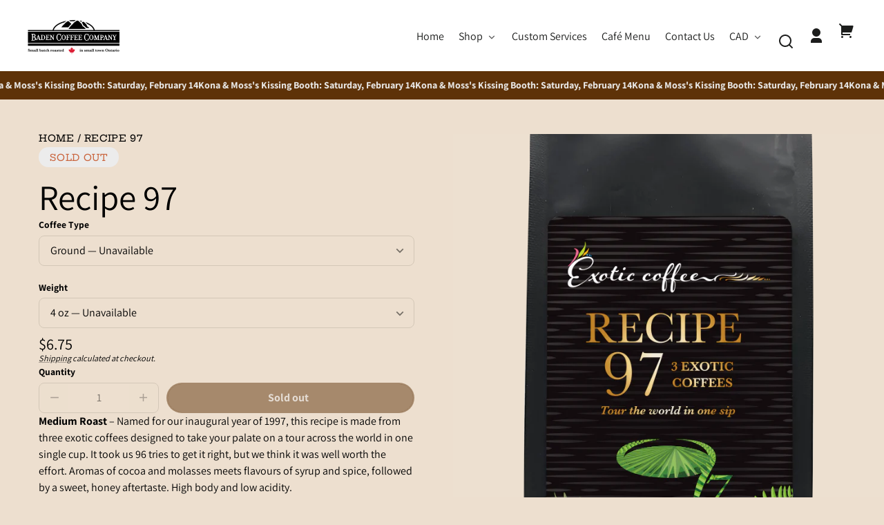

--- FILE ---
content_type: text/html; charset=utf-8
request_url: https://badencoffee.com/products/recipe-97
body_size: 29109
content:
<!doctype html>
<html class="no-js" lang="en">
  <head>
    <meta charset="utf-8">
    <meta http-equiv="X-UA-Compatible" content="IE=edge">
    <meta name="viewport" content="width=device-width,initial-scale=1">
    <meta name="theme-color" content="">
    <link rel="canonical" href="https://badencoffee.com/products/recipe-97">
    <link rel="preconnect" href="https://cdn.shopify.com" crossorigin><link rel="preconnect" href="https://fonts.shopifycdn.com" crossorigin><title>
      Recipe 97
 &ndash; Baden Coffee Company</title>

    
      <meta name="description" content="Medium Roast – Named for our inaugural year of 1997, this recipe is made from three exotic coffees designed to take your palate on a tour across the world in one single cup. It took us 96 tries to get it right, but we think it was well worth the effort. Aromas of cocoa and molasses meets flavours of syrup and spice, fo">
    

    

<meta property="og:site_name" content="Baden Coffee Company">
<meta property="og:url" content="https://badencoffee.com/products/recipe-97">
<meta property="og:title" content="Recipe 97">
<meta property="og:type" content="product">
<meta property="og:description" content="Medium Roast – Named for our inaugural year of 1997, this recipe is made from three exotic coffees designed to take your palate on a tour across the world in one single cup. It took us 96 tries to get it right, but we think it was well worth the effort. Aromas of cocoa and molasses meets flavours of syrup and spice, fo"><meta property="og:image" content="http://badencoffee.com/cdn/shop/files/Recipe97-CompInfo.png?v=1715695711">
  <meta property="og:image:secure_url" content="https://badencoffee.com/cdn/shop/files/Recipe97-CompInfo.png?v=1715695711">
  <meta property="og:image:width" content="720">
  <meta property="og:image:height" content="1208"><meta property="og:price:amount" content="6.75">
  <meta property="og:price:currency" content="CAD"><meta name="twitter:card" content="summary_large_image">
<meta name="twitter:title" content="Recipe 97">
<meta name="twitter:description" content="Medium Roast – Named for our inaugural year of 1997, this recipe is made from three exotic coffees designed to take your palate on a tour across the world in one single cup. It took us 96 tries to get it right, but we think it was well worth the effort. Aromas of cocoa and molasses meets flavours of syrup and spice, fo">


    <script src="//badencoffee.com/cdn/shop/t/27/assets/constants.js?v=58534615299711442891762727033" defer="defer"></script>
    <script src="//badencoffee.com/cdn/shop/t/27/assets/pubsub.js?v=149383346480730046831762727039" defer="defer"></script>
    <script src="//badencoffee.com/cdn/shop/t/27/assets/global.js?v=83665619139150441141762727035" defer="defer"></script>
    <script src="//badencoffee.com/cdn/shop/t/27/assets/search-form.js?v=19757947218982769041762727039" defer="defer"></script>

    <script>window.performance && window.performance.mark && window.performance.mark('shopify.content_for_header.start');</script><meta id="shopify-digital-wallet" name="shopify-digital-wallet" content="/50657165467/digital_wallets/dialog">
<meta name="shopify-checkout-api-token" content="3faa00e99e3d0247414a2db21e536dae">
<link rel="alternate" type="application/json+oembed" href="https://badencoffee.com/products/recipe-97.oembed">
<script async="async" src="/checkouts/internal/preloads.js?locale=en-CA"></script>
<link rel="preconnect" href="https://shop.app" crossorigin="anonymous">
<script async="async" src="https://shop.app/checkouts/internal/preloads.js?locale=en-CA&shop_id=50657165467" crossorigin="anonymous"></script>
<script id="apple-pay-shop-capabilities" type="application/json">{"shopId":50657165467,"countryCode":"CA","currencyCode":"CAD","merchantCapabilities":["supports3DS"],"merchantId":"gid:\/\/shopify\/Shop\/50657165467","merchantName":"Baden Coffee Company","requiredBillingContactFields":["postalAddress","email","phone"],"requiredShippingContactFields":["postalAddress","email","phone"],"shippingType":"shipping","supportedNetworks":["visa","masterCard","interac"],"total":{"type":"pending","label":"Baden Coffee Company","amount":"1.00"},"shopifyPaymentsEnabled":true,"supportsSubscriptions":true}</script>
<script id="shopify-features" type="application/json">{"accessToken":"3faa00e99e3d0247414a2db21e536dae","betas":["rich-media-storefront-analytics"],"domain":"badencoffee.com","predictiveSearch":true,"shopId":50657165467,"locale":"en"}</script>
<script>var Shopify = Shopify || {};
Shopify.shop = "baden-coffee-company.myshopify.com";
Shopify.locale = "en";
Shopify.currency = {"active":"CAD","rate":"1.0"};
Shopify.country = "CA";
Shopify.theme = {"name":"Updated copy of Backup - Nov 26 W11.0 - with Gi...","id":150112895131,"schema_name":"Whisk","schema_version":"14.0.4","theme_store_id":1819,"role":"main"};
Shopify.theme.handle = "null";
Shopify.theme.style = {"id":null,"handle":null};
Shopify.cdnHost = "badencoffee.com/cdn";
Shopify.routes = Shopify.routes || {};
Shopify.routes.root = "/";</script>
<script type="module">!function(o){(o.Shopify=o.Shopify||{}).modules=!0}(window);</script>
<script>!function(o){function n(){var o=[];function n(){o.push(Array.prototype.slice.apply(arguments))}return n.q=o,n}var t=o.Shopify=o.Shopify||{};t.loadFeatures=n(),t.autoloadFeatures=n()}(window);</script>
<script>
  window.ShopifyPay = window.ShopifyPay || {};
  window.ShopifyPay.apiHost = "shop.app\/pay";
  window.ShopifyPay.redirectState = null;
</script>
<script id="shop-js-analytics" type="application/json">{"pageType":"product"}</script>
<script defer="defer" async type="module" src="//badencoffee.com/cdn/shopifycloud/shop-js/modules/v2/client.init-shop-cart-sync_BN7fPSNr.en.esm.js"></script>
<script defer="defer" async type="module" src="//badencoffee.com/cdn/shopifycloud/shop-js/modules/v2/chunk.common_Cbph3Kss.esm.js"></script>
<script defer="defer" async type="module" src="//badencoffee.com/cdn/shopifycloud/shop-js/modules/v2/chunk.modal_DKumMAJ1.esm.js"></script>
<script type="module">
  await import("//badencoffee.com/cdn/shopifycloud/shop-js/modules/v2/client.init-shop-cart-sync_BN7fPSNr.en.esm.js");
await import("//badencoffee.com/cdn/shopifycloud/shop-js/modules/v2/chunk.common_Cbph3Kss.esm.js");
await import("//badencoffee.com/cdn/shopifycloud/shop-js/modules/v2/chunk.modal_DKumMAJ1.esm.js");

  window.Shopify.SignInWithShop?.initShopCartSync?.({"fedCMEnabled":true,"windoidEnabled":true});

</script>
<script>
  window.Shopify = window.Shopify || {};
  if (!window.Shopify.featureAssets) window.Shopify.featureAssets = {};
  window.Shopify.featureAssets['shop-js'] = {"shop-cart-sync":["modules/v2/client.shop-cart-sync_CJVUk8Jm.en.esm.js","modules/v2/chunk.common_Cbph3Kss.esm.js","modules/v2/chunk.modal_DKumMAJ1.esm.js"],"init-fed-cm":["modules/v2/client.init-fed-cm_7Fvt41F4.en.esm.js","modules/v2/chunk.common_Cbph3Kss.esm.js","modules/v2/chunk.modal_DKumMAJ1.esm.js"],"init-shop-email-lookup-coordinator":["modules/v2/client.init-shop-email-lookup-coordinator_Cc088_bR.en.esm.js","modules/v2/chunk.common_Cbph3Kss.esm.js","modules/v2/chunk.modal_DKumMAJ1.esm.js"],"init-windoid":["modules/v2/client.init-windoid_hPopwJRj.en.esm.js","modules/v2/chunk.common_Cbph3Kss.esm.js","modules/v2/chunk.modal_DKumMAJ1.esm.js"],"shop-button":["modules/v2/client.shop-button_B0jaPSNF.en.esm.js","modules/v2/chunk.common_Cbph3Kss.esm.js","modules/v2/chunk.modal_DKumMAJ1.esm.js"],"shop-cash-offers":["modules/v2/client.shop-cash-offers_DPIskqss.en.esm.js","modules/v2/chunk.common_Cbph3Kss.esm.js","modules/v2/chunk.modal_DKumMAJ1.esm.js"],"shop-toast-manager":["modules/v2/client.shop-toast-manager_CK7RT69O.en.esm.js","modules/v2/chunk.common_Cbph3Kss.esm.js","modules/v2/chunk.modal_DKumMAJ1.esm.js"],"init-shop-cart-sync":["modules/v2/client.init-shop-cart-sync_BN7fPSNr.en.esm.js","modules/v2/chunk.common_Cbph3Kss.esm.js","modules/v2/chunk.modal_DKumMAJ1.esm.js"],"init-customer-accounts-sign-up":["modules/v2/client.init-customer-accounts-sign-up_CfPf4CXf.en.esm.js","modules/v2/client.shop-login-button_DeIztwXF.en.esm.js","modules/v2/chunk.common_Cbph3Kss.esm.js","modules/v2/chunk.modal_DKumMAJ1.esm.js"],"pay-button":["modules/v2/client.pay-button_CgIwFSYN.en.esm.js","modules/v2/chunk.common_Cbph3Kss.esm.js","modules/v2/chunk.modal_DKumMAJ1.esm.js"],"init-customer-accounts":["modules/v2/client.init-customer-accounts_DQ3x16JI.en.esm.js","modules/v2/client.shop-login-button_DeIztwXF.en.esm.js","modules/v2/chunk.common_Cbph3Kss.esm.js","modules/v2/chunk.modal_DKumMAJ1.esm.js"],"avatar":["modules/v2/client.avatar_BTnouDA3.en.esm.js"],"init-shop-for-new-customer-accounts":["modules/v2/client.init-shop-for-new-customer-accounts_CsZy_esa.en.esm.js","modules/v2/client.shop-login-button_DeIztwXF.en.esm.js","modules/v2/chunk.common_Cbph3Kss.esm.js","modules/v2/chunk.modal_DKumMAJ1.esm.js"],"shop-follow-button":["modules/v2/client.shop-follow-button_BRMJjgGd.en.esm.js","modules/v2/chunk.common_Cbph3Kss.esm.js","modules/v2/chunk.modal_DKumMAJ1.esm.js"],"checkout-modal":["modules/v2/client.checkout-modal_B9Drz_yf.en.esm.js","modules/v2/chunk.common_Cbph3Kss.esm.js","modules/v2/chunk.modal_DKumMAJ1.esm.js"],"shop-login-button":["modules/v2/client.shop-login-button_DeIztwXF.en.esm.js","modules/v2/chunk.common_Cbph3Kss.esm.js","modules/v2/chunk.modal_DKumMAJ1.esm.js"],"lead-capture":["modules/v2/client.lead-capture_DXYzFM3R.en.esm.js","modules/v2/chunk.common_Cbph3Kss.esm.js","modules/v2/chunk.modal_DKumMAJ1.esm.js"],"shop-login":["modules/v2/client.shop-login_CA5pJqmO.en.esm.js","modules/v2/chunk.common_Cbph3Kss.esm.js","modules/v2/chunk.modal_DKumMAJ1.esm.js"],"payment-terms":["modules/v2/client.payment-terms_BxzfvcZJ.en.esm.js","modules/v2/chunk.common_Cbph3Kss.esm.js","modules/v2/chunk.modal_DKumMAJ1.esm.js"]};
</script>
<script id="__st">var __st={"a":50657165467,"offset":-18000,"reqid":"f67e38da-a062-411e-9b01-dda7bcbd3813-1770008745","pageurl":"badencoffee.com\/products\/recipe-97","u":"b100659189bc","p":"product","rtyp":"product","rid":6569057878171};</script>
<script>window.ShopifyPaypalV4VisibilityTracking = true;</script>
<script id="captcha-bootstrap">!function(){'use strict';const t='contact',e='account',n='new_comment',o=[[t,t],['blogs',n],['comments',n],[t,'customer']],c=[[e,'customer_login'],[e,'guest_login'],[e,'recover_customer_password'],[e,'create_customer']],r=t=>t.map((([t,e])=>`form[action*='/${t}']:not([data-nocaptcha='true']) input[name='form_type'][value='${e}']`)).join(','),a=t=>()=>t?[...document.querySelectorAll(t)].map((t=>t.form)):[];function s(){const t=[...o],e=r(t);return a(e)}const i='password',u='form_key',d=['recaptcha-v3-token','g-recaptcha-response','h-captcha-response',i],f=()=>{try{return window.sessionStorage}catch{return}},m='__shopify_v',_=t=>t.elements[u];function p(t,e,n=!1){try{const o=window.sessionStorage,c=JSON.parse(o.getItem(e)),{data:r}=function(t){const{data:e,action:n}=t;return t[m]||n?{data:e,action:n}:{data:t,action:n}}(c);for(const[e,n]of Object.entries(r))t.elements[e]&&(t.elements[e].value=n);n&&o.removeItem(e)}catch(o){console.error('form repopulation failed',{error:o})}}const l='form_type',E='cptcha';function T(t){t.dataset[E]=!0}const w=window,h=w.document,L='Shopify',v='ce_forms',y='captcha';let A=!1;((t,e)=>{const n=(g='f06e6c50-85a8-45c8-87d0-21a2b65856fe',I='https://cdn.shopify.com/shopifycloud/storefront-forms-hcaptcha/ce_storefront_forms_captcha_hcaptcha.v1.5.2.iife.js',D={infoText:'Protected by hCaptcha',privacyText:'Privacy',termsText:'Terms'},(t,e,n)=>{const o=w[L][v],c=o.bindForm;if(c)return c(t,g,e,D).then(n);var r;o.q.push([[t,g,e,D],n]),r=I,A||(h.body.append(Object.assign(h.createElement('script'),{id:'captcha-provider',async:!0,src:r})),A=!0)});var g,I,D;w[L]=w[L]||{},w[L][v]=w[L][v]||{},w[L][v].q=[],w[L][y]=w[L][y]||{},w[L][y].protect=function(t,e){n(t,void 0,e),T(t)},Object.freeze(w[L][y]),function(t,e,n,w,h,L){const[v,y,A,g]=function(t,e,n){const i=e?o:[],u=t?c:[],d=[...i,...u],f=r(d),m=r(i),_=r(d.filter((([t,e])=>n.includes(e))));return[a(f),a(m),a(_),s()]}(w,h,L),I=t=>{const e=t.target;return e instanceof HTMLFormElement?e:e&&e.form},D=t=>v().includes(t);t.addEventListener('submit',(t=>{const e=I(t);if(!e)return;const n=D(e)&&!e.dataset.hcaptchaBound&&!e.dataset.recaptchaBound,o=_(e),c=g().includes(e)&&(!o||!o.value);(n||c)&&t.preventDefault(),c&&!n&&(function(t){try{if(!f())return;!function(t){const e=f();if(!e)return;const n=_(t);if(!n)return;const o=n.value;o&&e.removeItem(o)}(t);const e=Array.from(Array(32),(()=>Math.random().toString(36)[2])).join('');!function(t,e){_(t)||t.append(Object.assign(document.createElement('input'),{type:'hidden',name:u})),t.elements[u].value=e}(t,e),function(t,e){const n=f();if(!n)return;const o=[...t.querySelectorAll(`input[type='${i}']`)].map((({name:t})=>t)),c=[...d,...o],r={};for(const[a,s]of new FormData(t).entries())c.includes(a)||(r[a]=s);n.setItem(e,JSON.stringify({[m]:1,action:t.action,data:r}))}(t,e)}catch(e){console.error('failed to persist form',e)}}(e),e.submit())}));const S=(t,e)=>{t&&!t.dataset[E]&&(n(t,e.some((e=>e===t))),T(t))};for(const o of['focusin','change'])t.addEventListener(o,(t=>{const e=I(t);D(e)&&S(e,y())}));const B=e.get('form_key'),M=e.get(l),P=B&&M;t.addEventListener('DOMContentLoaded',(()=>{const t=y();if(P)for(const e of t)e.elements[l].value===M&&p(e,B);[...new Set([...A(),...v().filter((t=>'true'===t.dataset.shopifyCaptcha))])].forEach((e=>S(e,t)))}))}(h,new URLSearchParams(w.location.search),n,t,e,['guest_login'])})(!0,!0)}();</script>
<script integrity="sha256-4kQ18oKyAcykRKYeNunJcIwy7WH5gtpwJnB7kiuLZ1E=" data-source-attribution="shopify.loadfeatures" defer="defer" src="//badencoffee.com/cdn/shopifycloud/storefront/assets/storefront/load_feature-a0a9edcb.js" crossorigin="anonymous"></script>
<script crossorigin="anonymous" defer="defer" src="//badencoffee.com/cdn/shopifycloud/storefront/assets/shopify_pay/storefront-65b4c6d7.js?v=20250812"></script>
<script data-source-attribution="shopify.dynamic_checkout.dynamic.init">var Shopify=Shopify||{};Shopify.PaymentButton=Shopify.PaymentButton||{isStorefrontPortableWallets:!0,init:function(){window.Shopify.PaymentButton.init=function(){};var t=document.createElement("script");t.src="https://badencoffee.com/cdn/shopifycloud/portable-wallets/latest/portable-wallets.en.js",t.type="module",document.head.appendChild(t)}};
</script>
<script data-source-attribution="shopify.dynamic_checkout.buyer_consent">
  function portableWalletsHideBuyerConsent(e){var t=document.getElementById("shopify-buyer-consent"),n=document.getElementById("shopify-subscription-policy-button");t&&n&&(t.classList.add("hidden"),t.setAttribute("aria-hidden","true"),n.removeEventListener("click",e))}function portableWalletsShowBuyerConsent(e){var t=document.getElementById("shopify-buyer-consent"),n=document.getElementById("shopify-subscription-policy-button");t&&n&&(t.classList.remove("hidden"),t.removeAttribute("aria-hidden"),n.addEventListener("click",e))}window.Shopify?.PaymentButton&&(window.Shopify.PaymentButton.hideBuyerConsent=portableWalletsHideBuyerConsent,window.Shopify.PaymentButton.showBuyerConsent=portableWalletsShowBuyerConsent);
</script>
<script data-source-attribution="shopify.dynamic_checkout.cart.bootstrap">document.addEventListener("DOMContentLoaded",(function(){function t(){return document.querySelector("shopify-accelerated-checkout-cart, shopify-accelerated-checkout")}if(t())Shopify.PaymentButton.init();else{new MutationObserver((function(e,n){t()&&(Shopify.PaymentButton.init(),n.disconnect())})).observe(document.body,{childList:!0,subtree:!0})}}));
</script>
<link id="shopify-accelerated-checkout-styles" rel="stylesheet" media="screen" href="https://badencoffee.com/cdn/shopifycloud/portable-wallets/latest/accelerated-checkout-backwards-compat.css" crossorigin="anonymous">
<style id="shopify-accelerated-checkout-cart">
        #shopify-buyer-consent {
  margin-top: 1em;
  display: inline-block;
  width: 100%;
}

#shopify-buyer-consent.hidden {
  display: none;
}

#shopify-subscription-policy-button {
  background: none;
  border: none;
  padding: 0;
  text-decoration: underline;
  font-size: inherit;
  cursor: pointer;
}

#shopify-subscription-policy-button::before {
  box-shadow: none;
}

      </style>

<script>window.performance && window.performance.mark && window.performance.mark('shopify.content_for_header.end');</script>


    <style data-shopify>
      @font-face {
  font-family: Assistant;
  font-weight: 400;
  font-style: normal;
  font-display: swap;
  src: url("//badencoffee.com/cdn/fonts/assistant/assistant_n4.9120912a469cad1cc292572851508ca49d12e768.woff2") format("woff2"),
       url("//badencoffee.com/cdn/fonts/assistant/assistant_n4.6e9875ce64e0fefcd3f4446b7ec9036b3ddd2985.woff") format("woff");
}

      @font-face {
  font-family: Assistant;
  font-weight: 700;
  font-style: normal;
  font-display: swap;
  src: url("//badencoffee.com/cdn/fonts/assistant/assistant_n7.bf44452348ec8b8efa3aa3068825305886b1c83c.woff2") format("woff2"),
       url("//badencoffee.com/cdn/fonts/assistant/assistant_n7.0c887fee83f6b3bda822f1150b912c72da0f7b64.woff") format("woff");
}

      
      
      @font-face {
  font-family: Alegreya;
  font-weight: 400;
  font-style: normal;
  font-display: swap;
  src: url("//badencoffee.com/cdn/fonts/alegreya/alegreya_n4.9d59d35c9865f13cc7223c9847768350c0c7301a.woff2") format("woff2"),
       url("//badencoffee.com/cdn/fonts/alegreya/alegreya_n4.a883043573688913d15d350b7a40349399b2ef99.woff") format("woff");
}

      @font-face {
  font-family: Alegreya;
  font-weight: 700;
  font-style: normal;
  font-display: swap;
  src: url("//badencoffee.com/cdn/fonts/alegreya/alegreya_n7.94acea1149930a7b242e750715301e9002cdbb09.woff2") format("woff2"),
       url("//badencoffee.com/cdn/fonts/alegreya/alegreya_n7.44924b4ad31cd43b056fd2b37a197352574886fd.woff") format("woff");
}

      @font-face {
  font-family: "Hepta Slab";
  font-weight: 500;
  font-style: normal;
  font-display: swap;
  src: url("//badencoffee.com/cdn/fonts/hepta_slab/heptaslab_n5.99a308bdcf4d6b10b4acac3a22905e19560c3fbe.woff2") format("woff2"),
       url("//badencoffee.com/cdn/fonts/hepta_slab/heptaslab_n5.9977b6547addc02ad4c952bbff00ce3c0e096f28.woff") format("woff");
}

      @font-face {
  font-family: "Hepta Slab";
  font-weight: 700;
  font-style: normal;
  font-display: swap;
  src: url("//badencoffee.com/cdn/fonts/hepta_slab/heptaslab_n7.d804890d59ec02ed54e55c686087cfcb6232950e.woff2") format("woff2"),
       url("//badencoffee.com/cdn/fonts/hepta_slab/heptaslab_n7.da6c2b71977b2fbb7738eaff82322b4f24360275.woff") format("woff");
}

:root {
        --border-radius-square: 50%;
        --border-radius-pill: 9999px;;
        --border-radius: 8px;

        --space-xsmall: 0.33rem;
        --space-small: 0.66rem;
        --space-medium: 1rem;
        --space-large: 2rem;
        --space-xlarge: 4rem;

        --font-body-family: Assistant, sans-serif;
        --font-body-style: normal;
        --font-body-weight: 400;
        --font-body-size: 16px;
        --font-body-text-transform: unset;
        --font-body-letter-spacing: 0;
        --font-heading-family: Alegreya, serif;
        --font-heading-style: normal;
        --font-heading-weight: 400;
        --font-heading-base-size: 3.2rem;
        
          --font-heading-text-transform: none;
          --font-heading-letter-spacing: 0;
        
        --font-heading-size-large: var(--font-heading-base-size);
        --font-heading-size-medium: calc(var(--font-heading-base-size) * 0.8);
        --font-heading-size-small: calc(var(--font-heading-base-size) * 0.6);
        --font-heading-size-xsmall: 1.3rem;
        --font-heading-line-height: 1.15;
        --font-copy-size-xlarge: 1.4em;
        --font-copy-size-large: 1.25em;
        --font-copy-size-small: 0.9em;
        --font-copy-size-xsmall: 0.775em;
        --font-copy-size-xxsmall: 0.7em;
        --font-copy-line-height: 1.5;
        --font-accent-family: "Hepta Slab", serif;
        --font-accent-style: normal;
        --font-accent-weight: 500;
        
          --font-accent-text-transform: uppercase;
          --font-accent-letter-spacing: 0.05em;
        
        --font-accent-line-height: 1.1;
        --font-accent-base-size: 0.85rem;
        --font-button-family: var(--font-body-family);
        --font-button-letter-spacing: var(--font-body-letter-spacing);
        --font-button-text-transform: var(--font-body-text-transform);
        --font-button-size: 1rem;

        --product-image-aspect-ratio: 0.75;
        
          --product-image-aspect-ratio-fallback-padding-top: 133.33%;
        

        --border-color-opacity: 0.25;
        --color-border: #d3c7b7;
        --color-default-raw: 33, 45%, 87%;
        --color-default-contrast-raw: 0, 0%, 0%;
        --color-inverse-raw: 0, 0%, 0%;
        --color-inverse-contrast-raw: 33, 45%, 87%;
        --color-primary-raw: 29, 84%, 20%;
        --color-secondary-raw: 29, 84%, 20%;
        --color-tertiary-raw: 0, 0%, 93%;
        --color-quaternary-raw: 181, 53%, 16%;
        --color-quinary-raw: 134, 23%, 89%;
        --color-senary-raw: 27, 24%, 49%;
        --color-primary-contrast-raw: 0, 0%, 100%;
        --color-secondary-contrast-raw: 0, 0%, 93%;
        --color-tertiary-contrast-raw: 120, 2%, 11%;
        --color-quaternary-contrast-raw: 0, 0%, 100%;
        --color-quinary-contrast-raw: 120, 2%, 11%;
        --color-senary-contrast-raw: 120, 2%, 11%;
        --color-site-header-bg: #ffffff;
        --color-site-header-border: #e6e6e6;
        --color-nav-text: #1c1d1c;
        --color-nav-text-raw: 120, 2%, 11%;
        --color-site-footer-bg: #5e3208;
        --color-site-footer-text-raw: 0, 0%, 100%;
        --color-site-footer-text: #ffffff;
        --color-site-footer-border: #935820;
        --color-badge-default: #d3c7b7;
        --color-sale-badge-bg: #5e3208;
        --color-sale-badge-text: #ffffff;
        --color-sold-out-badge-bg: #ececec;
        --color-sold-out-badge-text: #ca663f;
        --color-coming-soon-badge-bg: #e9ece0;
        --color-coming-soon-badge-text: #000000;
        --color-new-badge-bg: #edd8d0;
        --color-new-badge-text: #1c1d1c;
        --color-inverse: hsl(var(--color-inverse-raw));
        --color-inverse-contrast: hsl(var(--color-inverse-contrast-raw));
        --color-image-placeholder: linear-gradient(335deg, rgba(237, 224, 208, 1) 55%, rgba(237, 224, 208, 1) 98%);
        --color-primary: hsl(var(--color-primary-raw));
        --color-secondary: hsl(var(--color-secondary-raw));
        --color-tertiary: hsl(var(--color-tertiary-raw));
        --color-quaternary: hsl(var(--color-quaternary-raw));
        --color-quinary: hsl(var(--color-quinary-raw));
        --color-senary: hsl(var(--color-senary-raw));
        --color-primary-contrast: hsl(var(--color-primary-contrast-raw));
        --color-secondary-contrast: hsl(var(--color-secondary-contrast-raw));
        --color-tertiary-contrast: hsl(var(--color-tertiary-contrast-raw));
        --color-quaternary-contrast: hsl(var(--color-quaternary-contrast-raw));
        --color-quinary-contrast: hsl(var(--color-quinary-contrast-raw));
        --color-senary-contrast: hsl(var(--color-senary-contrast-raw));
        --color-box-shadow: hsla(var(--color-foreground-raw), 0.15);
        --color-overlay: hsla(var(--color-senary-raw), 0.7);
        --color-default: hsl(var(--color-default-raw));
        --color-default-contrast: hsl(var(--color-default-contrast-raw));
        --color-inverse: hsl(var(--color-inverse-raw));
        --color-inverse-contrast: hsl(var(--color-inverse-contrast-raw));
        --color-discount-bg: hsla(var(--color-foreground-raw), 0.07);

        --color-foreground: var(--color-default-contrast);
        --color-foreground-raw: var(--color-default-contrast-raw);
        --color-background: var(--color-default);
        --color-background-raw: var(--color-default-raw);

        
          --color-image-placeholder--product: var(--color-image-placeholder);
        

        --border-size--thick: 2px;
        --border-size--thin: 1px;
        --border-radius-arch: 70px;
        --border-radius-rounded: 50px;
        --box-shadow--bottom: 0 12px 20px -15px var(--color-box-shadow);
        --box-shadow--all-sides: 0 0 20px var(--color-box-shadow);
        --box-shadow--all-sides-small: 0 0 10px var(--color-box-shadow);

        --space-drawer-sides: var(--space-medium);
        --space-viewport-sides: var(--space-large);
        --space-grid-gap: var(--space-large);
        --space-between-product-blocks: 15px;

        --scrollbar-width: 0px;
        --container-max-width-copy: 45rem;
        --container-width-form: 38ch;
        --container-width-large: 62rem;
        --container-width-medium: 40rem;
        --container-width-small: 24rem;
        --drawer-width: 380px;
        --page-width: 100rem;
        --drawer-header-height: 5rem;
        --pointer-element-min-height: 44px;
        --button-tag-height: calc(var(--pointer-element-min-height) * 0.75);
        --link-underline-offset: 0.25em;
        /* Overriden by global.js function setCSSVariables */
        --site-header-height: var(--pointer-element-min-height);
        --site-footer-height: 200px;
        /* Overriden by announcement-bar.liquid */
        --announcement-bar-min-height: 1px;

        --transition-duration: 200ms;
        --transition-duration-long: 500ms;
        --transition-timing-function: ease;

        --z-index-hidden: -1;
        --z-index-background: 0;
        --z-index-base: 1;
        --z-index-overlay: 2;
        --z-index-overlay-interaction: 3;
        --z-index-slideshow-interaction: 5;
        --z-index-drawer-footer: 6;
        --z-index-header-under-freeze: 10;
        --z-index-site-footer: 90;
        --z-index-pop-up-open: 92;
        --z-index-pop-up-overlay: 93;
        --z-index-newsletter-modal: 95;
        --z-index-product-quick-add: 100;
        --z-index-announcement-bar: 109;
        --z-index-site-header: 110;
        --z-index-site-header-heading: 111;
        --z-index-skip-to-content-link: 115;
        --z-index-search-on-mobile: 120;
        --z-index-freeze-overlay: 195;
        --z-index-header-dropdown: 199;
        --z-index-drawer: 200;
        --z-index-modal-overlay: 249;
        --z-index-modal: 250;
        --z-index-age-verifier: 300;
      }

      @media screen and (max-width: 767px) {
        :root {
          --space-grid-gap: var(--space-medium);
          --space-viewport-sides: var(--space-medium);
          --font-heading-size-large: calc(var(--font-heading-base-size) * 0.8);
          --font-heading-size-medium: calc(var(--font-heading-base-size) * 0.6);
          --font-heading-size-small: calc(var(--font-heading-base-size) * 0.5);
          --font-heading-size-xsmall: 1.2rem;
        }
      }

      *,
      *::before,
      *::after {
        box-sizing: border-box;
      }

      html {
        background-color: var(--color-default);
        box-sizing: border-box;
        font-size: var(--font-body-size);
        min-height: 100%;
      }

      body {
        accent-color: var(--color-primary);
        color: var(--color-default-contrast);
        font-family: var(--font-body-family);
        font-size: 1rem;
        -moz-osx-font-smoothing: grayscale;
        -webkit-font-smoothing: antialiased;
        font-style: var(--font-body-style);
        font-weight: var(--font-body-weight);
        height: 100%;
        line-height: var(--font-copy-line-height);
        margin: 0;
        min-height: 100vh;
        position: relative;
      }

      

      
        .fade-in-image img {
          position: absolute;
          width: 100%;
          height: 100%;
          opacity: 0;
          transition: opacity 400ms ease-in;
        }

        .fade-in-image.fade-in-image--loaded img,
        .no-js .fade-in-image img,
        .product-recommendations .fade-in-image img,
        .predictive-search .fade-in-image img,
        .cart-items .fade-in-image img,
        .shopify-design-mode .fade-in-image img {
          opacity: 1 !important;
        }

        @media screen and (hover: hover) and (pointer: fine) {
          .media-gallery__image-container img {
            opacity: 0;
            transition: opacity 400ms ease-in;
          }

          .media-gallery__image-container.loaded img {
            opacity: 1;
          }
        }
      
    </style>

    <link href="//badencoffee.com/cdn/shop/t/27/assets/styles-base.css?v=92831810742683372881762727040" rel="stylesheet" type="text/css" media="all" />
    <link href="//badencoffee.com/cdn/shop/t/27/assets/styles-buttons.css?v=144484675762503085331762727040" rel="stylesheet" type="text/css" media="all" />
    <link href="//badencoffee.com/cdn/shop/t/27/assets/styles-component-announcement-bar.css?v=76148938484323172611762727041" rel="stylesheet" type="text/css" media="all" />
    <link href="//badencoffee.com/cdn/shop/t/27/assets/styles-component-header.css?v=165199586973342237611762727045" rel="stylesheet" type="text/css" media="all" />
    <link href="//badencoffee.com/cdn/shop/t/27/assets/styles-component-banner.css?v=182220683435838848731762727042" rel="stylesheet" type="text/css" media="all" />
    <link href="//badencoffee.com/cdn/shop/t/27/assets/styles-component-accordion.css?v=25896033075089719001762727040" rel="stylesheet" type="text/css" media="all" />
    <link href="//badencoffee.com/cdn/shop/t/27/assets/styles-component-badge.css?v=144349064867762319891762727041" rel="stylesheet" type="text/css" media="all" />
    <link href="//badencoffee.com/cdn/shop/t/27/assets/styles-component-cards.css?v=77726999277675431781762727043" rel="stylesheet" type="text/css" media="all" />
    <link href="//badencoffee.com/cdn/shop/t/27/assets/styles-component-loader.css?v=19355263322091887921762727046" rel="stylesheet" type="text/css" media="all" />
    <link href="//badencoffee.com/cdn/shop/t/27/assets/styles-component-pagination.css?v=12704901165428546061762727049" rel="stylesheet" type="text/css" media="all" />
    <link href="//badencoffee.com/cdn/shop/t/27/assets/styles-component-slider.css?v=173196918352874282941762727051" rel="stylesheet" type="text/css" media="all" />
    <link href="//badencoffee.com/cdn/shop/t/27/assets/vendor-swiper.css?v=100887633943201866951762727057" rel="stylesheet" type="text/css" media="all" />
    <link href="//badencoffee.com/cdn/shop/t/27/assets/styles-utilities-align-display.css?v=154952393300895998631762727053" rel="stylesheet" type="text/css" media="all" />
    <link href="//badencoffee.com/cdn/shop/t/27/assets/styles-utilities-animations.css?v=46963381867819055221762727053" rel="stylesheet" type="text/css" media="all" />
    <link href="//badencoffee.com/cdn/shop/t/27/assets/styles-utilities-colors.css?v=46956642767313749411762727053" rel="stylesheet" type="text/css" media="all" />
    <link href="//badencoffee.com/cdn/shop/t/27/assets/styles-utilities-containers.css?v=170236130488024248341762727054" rel="stylesheet" type="text/css" media="all" />
    <link href="//badencoffee.com/cdn/shop/t/27/assets/styles-utilities-element-object.css?v=18906199784606802351762727054" rel="stylesheet" type="text/css" media="all" />
    <link href="//badencoffee.com/cdn/shop/t/27/assets/styles-utilities-flex-grid.css?v=12026128043639197721762727054" rel="stylesheet" type="text/css" media="all" />
    <link href="//badencoffee.com/cdn/shop/t/27/assets/styles-utilities-forms.css?v=87375339049026447541762727054" rel="stylesheet" type="text/css" media="all" />
    <link href="//badencoffee.com/cdn/shop/t/27/assets/styles-utilities-misc.css?v=170774001132717525061762727055" rel="stylesheet" type="text/css" media="all" />
    <link href="//badencoffee.com/cdn/shop/t/27/assets/styles-utilities-typography.css?v=52314656815004832651762727055" rel="stylesheet" type="text/css" media="all" />
    <link href="//badencoffee.com/cdn/shop/t/27/assets/styles-utilities-spacing.css?v=76107798846909205711762727055" rel="stylesheet" type="text/css" media="all" />

    
      <style>
        
      </style>
    

    
      
    

    <script>document.documentElement.className = document.documentElement.className.replace('no-js', 'js');</script>
  <link href="https://monorail-edge.shopifysvc.com" rel="dns-prefetch">
<script>(function(){if ("sendBeacon" in navigator && "performance" in window) {try {var session_token_from_headers = performance.getEntriesByType('navigation')[0].serverTiming.find(x => x.name == '_s').description;} catch {var session_token_from_headers = undefined;}var session_cookie_matches = document.cookie.match(/_shopify_s=([^;]*)/);var session_token_from_cookie = session_cookie_matches && session_cookie_matches.length === 2 ? session_cookie_matches[1] : "";var session_token = session_token_from_headers || session_token_from_cookie || "";function handle_abandonment_event(e) {var entries = performance.getEntries().filter(function(entry) {return /monorail-edge.shopifysvc.com/.test(entry.name);});if (!window.abandonment_tracked && entries.length === 0) {window.abandonment_tracked = true;var currentMs = Date.now();var navigation_start = performance.timing.navigationStart;var payload = {shop_id: 50657165467,url: window.location.href,navigation_start,duration: currentMs - navigation_start,session_token,page_type: "product"};window.navigator.sendBeacon("https://monorail-edge.shopifysvc.com/v1/produce", JSON.stringify({schema_id: "online_store_buyer_site_abandonment/1.1",payload: payload,metadata: {event_created_at_ms: currentMs,event_sent_at_ms: currentMs}}));}}window.addEventListener('pagehide', handle_abandonment_event);}}());</script>
<script id="web-pixels-manager-setup">(function e(e,d,r,n,o){if(void 0===o&&(o={}),!Boolean(null===(a=null===(i=window.Shopify)||void 0===i?void 0:i.analytics)||void 0===a?void 0:a.replayQueue)){var i,a;window.Shopify=window.Shopify||{};var t=window.Shopify;t.analytics=t.analytics||{};var s=t.analytics;s.replayQueue=[],s.publish=function(e,d,r){return s.replayQueue.push([e,d,r]),!0};try{self.performance.mark("wpm:start")}catch(e){}var l=function(){var e={modern:/Edge?\/(1{2}[4-9]|1[2-9]\d|[2-9]\d{2}|\d{4,})\.\d+(\.\d+|)|Firefox\/(1{2}[4-9]|1[2-9]\d|[2-9]\d{2}|\d{4,})\.\d+(\.\d+|)|Chrom(ium|e)\/(9{2}|\d{3,})\.\d+(\.\d+|)|(Maci|X1{2}).+ Version\/(15\.\d+|(1[6-9]|[2-9]\d|\d{3,})\.\d+)([,.]\d+|)( \(\w+\)|)( Mobile\/\w+|) Safari\/|Chrome.+OPR\/(9{2}|\d{3,})\.\d+\.\d+|(CPU[ +]OS|iPhone[ +]OS|CPU[ +]iPhone|CPU IPhone OS|CPU iPad OS)[ +]+(15[._]\d+|(1[6-9]|[2-9]\d|\d{3,})[._]\d+)([._]\d+|)|Android:?[ /-](13[3-9]|1[4-9]\d|[2-9]\d{2}|\d{4,})(\.\d+|)(\.\d+|)|Android.+Firefox\/(13[5-9]|1[4-9]\d|[2-9]\d{2}|\d{4,})\.\d+(\.\d+|)|Android.+Chrom(ium|e)\/(13[3-9]|1[4-9]\d|[2-9]\d{2}|\d{4,})\.\d+(\.\d+|)|SamsungBrowser\/([2-9]\d|\d{3,})\.\d+/,legacy:/Edge?\/(1[6-9]|[2-9]\d|\d{3,})\.\d+(\.\d+|)|Firefox\/(5[4-9]|[6-9]\d|\d{3,})\.\d+(\.\d+|)|Chrom(ium|e)\/(5[1-9]|[6-9]\d|\d{3,})\.\d+(\.\d+|)([\d.]+$|.*Safari\/(?![\d.]+ Edge\/[\d.]+$))|(Maci|X1{2}).+ Version\/(10\.\d+|(1[1-9]|[2-9]\d|\d{3,})\.\d+)([,.]\d+|)( \(\w+\)|)( Mobile\/\w+|) Safari\/|Chrome.+OPR\/(3[89]|[4-9]\d|\d{3,})\.\d+\.\d+|(CPU[ +]OS|iPhone[ +]OS|CPU[ +]iPhone|CPU IPhone OS|CPU iPad OS)[ +]+(10[._]\d+|(1[1-9]|[2-9]\d|\d{3,})[._]\d+)([._]\d+|)|Android:?[ /-](13[3-9]|1[4-9]\d|[2-9]\d{2}|\d{4,})(\.\d+|)(\.\d+|)|Mobile Safari.+OPR\/([89]\d|\d{3,})\.\d+\.\d+|Android.+Firefox\/(13[5-9]|1[4-9]\d|[2-9]\d{2}|\d{4,})\.\d+(\.\d+|)|Android.+Chrom(ium|e)\/(13[3-9]|1[4-9]\d|[2-9]\d{2}|\d{4,})\.\d+(\.\d+|)|Android.+(UC? ?Browser|UCWEB|U3)[ /]?(15\.([5-9]|\d{2,})|(1[6-9]|[2-9]\d|\d{3,})\.\d+)\.\d+|SamsungBrowser\/(5\.\d+|([6-9]|\d{2,})\.\d+)|Android.+MQ{2}Browser\/(14(\.(9|\d{2,})|)|(1[5-9]|[2-9]\d|\d{3,})(\.\d+|))(\.\d+|)|K[Aa][Ii]OS\/(3\.\d+|([4-9]|\d{2,})\.\d+)(\.\d+|)/},d=e.modern,r=e.legacy,n=navigator.userAgent;return n.match(d)?"modern":n.match(r)?"legacy":"unknown"}(),u="modern"===l?"modern":"legacy",c=(null!=n?n:{modern:"",legacy:""})[u],f=function(e){return[e.baseUrl,"/wpm","/b",e.hashVersion,"modern"===e.buildTarget?"m":"l",".js"].join("")}({baseUrl:d,hashVersion:r,buildTarget:u}),m=function(e){var d=e.version,r=e.bundleTarget,n=e.surface,o=e.pageUrl,i=e.monorailEndpoint;return{emit:function(e){var a=e.status,t=e.errorMsg,s=(new Date).getTime(),l=JSON.stringify({metadata:{event_sent_at_ms:s},events:[{schema_id:"web_pixels_manager_load/3.1",payload:{version:d,bundle_target:r,page_url:o,status:a,surface:n,error_msg:t},metadata:{event_created_at_ms:s}}]});if(!i)return console&&console.warn&&console.warn("[Web Pixels Manager] No Monorail endpoint provided, skipping logging."),!1;try{return self.navigator.sendBeacon.bind(self.navigator)(i,l)}catch(e){}var u=new XMLHttpRequest;try{return u.open("POST",i,!0),u.setRequestHeader("Content-Type","text/plain"),u.send(l),!0}catch(e){return console&&console.warn&&console.warn("[Web Pixels Manager] Got an unhandled error while logging to Monorail."),!1}}}}({version:r,bundleTarget:l,surface:e.surface,pageUrl:self.location.href,monorailEndpoint:e.monorailEndpoint});try{o.browserTarget=l,function(e){var d=e.src,r=e.async,n=void 0===r||r,o=e.onload,i=e.onerror,a=e.sri,t=e.scriptDataAttributes,s=void 0===t?{}:t,l=document.createElement("script"),u=document.querySelector("head"),c=document.querySelector("body");if(l.async=n,l.src=d,a&&(l.integrity=a,l.crossOrigin="anonymous"),s)for(var f in s)if(Object.prototype.hasOwnProperty.call(s,f))try{l.dataset[f]=s[f]}catch(e){}if(o&&l.addEventListener("load",o),i&&l.addEventListener("error",i),u)u.appendChild(l);else{if(!c)throw new Error("Did not find a head or body element to append the script");c.appendChild(l)}}({src:f,async:!0,onload:function(){if(!function(){var e,d;return Boolean(null===(d=null===(e=window.Shopify)||void 0===e?void 0:e.analytics)||void 0===d?void 0:d.initialized)}()){var d=window.webPixelsManager.init(e)||void 0;if(d){var r=window.Shopify.analytics;r.replayQueue.forEach((function(e){var r=e[0],n=e[1],o=e[2];d.publishCustomEvent(r,n,o)})),r.replayQueue=[],r.publish=d.publishCustomEvent,r.visitor=d.visitor,r.initialized=!0}}},onerror:function(){return m.emit({status:"failed",errorMsg:"".concat(f," has failed to load")})},sri:function(e){var d=/^sha384-[A-Za-z0-9+/=]+$/;return"string"==typeof e&&d.test(e)}(c)?c:"",scriptDataAttributes:o}),m.emit({status:"loading"})}catch(e){m.emit({status:"failed",errorMsg:(null==e?void 0:e.message)||"Unknown error"})}}})({shopId: 50657165467,storefrontBaseUrl: "https://badencoffee.com",extensionsBaseUrl: "https://extensions.shopifycdn.com/cdn/shopifycloud/web-pixels-manager",monorailEndpoint: "https://monorail-edge.shopifysvc.com/unstable/produce_batch",surface: "storefront-renderer",enabledBetaFlags: ["2dca8a86"],webPixelsConfigList: [{"id":"shopify-app-pixel","configuration":"{}","eventPayloadVersion":"v1","runtimeContext":"STRICT","scriptVersion":"0450","apiClientId":"shopify-pixel","type":"APP","privacyPurposes":["ANALYTICS","MARKETING"]},{"id":"shopify-custom-pixel","eventPayloadVersion":"v1","runtimeContext":"LAX","scriptVersion":"0450","apiClientId":"shopify-pixel","type":"CUSTOM","privacyPurposes":["ANALYTICS","MARKETING"]}],isMerchantRequest: false,initData: {"shop":{"name":"Baden Coffee Company","paymentSettings":{"currencyCode":"CAD"},"myshopifyDomain":"baden-coffee-company.myshopify.com","countryCode":"CA","storefrontUrl":"https:\/\/badencoffee.com"},"customer":null,"cart":null,"checkout":null,"productVariants":[{"price":{"amount":6.75,"currencyCode":"CAD"},"product":{"title":"Recipe 97","vendor":"Baden Coffee Company","id":"6569057878171","untranslatedTitle":"Recipe 97","url":"\/products\/recipe-97","type":"Exotic Coffees"},"id":"39364262494363","image":{"src":"\/\/badencoffee.com\/cdn\/shop\/files\/Recipe97-CompInfo.png?v=1715695711"},"sku":"","title":"Ground \/ 4 oz","untranslatedTitle":"Ground \/ 4 oz"},{"price":{"amount":12.75,"currencyCode":"CAD"},"product":{"title":"Recipe 97","vendor":"Baden Coffee Company","id":"6569057878171","untranslatedTitle":"Recipe 97","url":"\/products\/recipe-97","type":"Exotic Coffees"},"id":"39364262527131","image":{"src":"\/\/badencoffee.com\/cdn\/shop\/files\/Recipe97-CompInfo.png?v=1715695711"},"sku":"","title":"Ground \/ 8 oz","untranslatedTitle":"Ground \/ 8 oz"},{"price":{"amount":24.0,"currencyCode":"CAD"},"product":{"title":"Recipe 97","vendor":"Baden Coffee Company","id":"6569057878171","untranslatedTitle":"Recipe 97","url":"\/products\/recipe-97","type":"Exotic Coffees"},"id":"39364262559899","image":{"src":"\/\/badencoffee.com\/cdn\/shop\/files\/Recipe97-CompInfo.png?v=1715695711"},"sku":"","title":"Ground \/ 1 lb","untranslatedTitle":"Ground \/ 1 lb"},{"price":{"amount":6.75,"currencyCode":"CAD"},"product":{"title":"Recipe 97","vendor":"Baden Coffee Company","id":"6569057878171","untranslatedTitle":"Recipe 97","url":"\/products\/recipe-97","type":"Exotic Coffees"},"id":"39364262592667","image":{"src":"\/\/badencoffee.com\/cdn\/shop\/files\/Recipe97-CompInfo.png?v=1715695711"},"sku":"","title":"Whole Bean \/ 4 oz","untranslatedTitle":"Whole Bean \/ 4 oz"},{"price":{"amount":12.75,"currencyCode":"CAD"},"product":{"title":"Recipe 97","vendor":"Baden Coffee Company","id":"6569057878171","untranslatedTitle":"Recipe 97","url":"\/products\/recipe-97","type":"Exotic Coffees"},"id":"39364262625435","image":{"src":"\/\/badencoffee.com\/cdn\/shop\/files\/Recipe97-CompInfo.png?v=1715695711"},"sku":"","title":"Whole Bean \/ 8 oz","untranslatedTitle":"Whole Bean \/ 8 oz"},{"price":{"amount":24.0,"currencyCode":"CAD"},"product":{"title":"Recipe 97","vendor":"Baden Coffee Company","id":"6569057878171","untranslatedTitle":"Recipe 97","url":"\/products\/recipe-97","type":"Exotic Coffees"},"id":"39364262658203","image":{"src":"\/\/badencoffee.com\/cdn\/shop\/files\/Recipe97-CompInfo.png?v=1715695711"},"sku":"","title":"Whole Bean \/ 1 lb","untranslatedTitle":"Whole Bean \/ 1 lb"},{"price":{"amount":115.0,"currencyCode":"CAD"},"product":{"title":"Recipe 97","vendor":"Baden Coffee Company","id":"6569057878171","untranslatedTitle":"Recipe 97","url":"\/products\/recipe-97","type":"Exotic Coffees"},"id":"39904192069787","image":{"src":"\/\/badencoffee.com\/cdn\/shop\/files\/5lb_Bag_Recipe97.png?v=1715695711"},"sku":"","title":"Whole Bean \/ 5 lb Bag","untranslatedTitle":"Whole Bean \/ 5 lb Bag"},{"price":{"amount":115.0,"currencyCode":"CAD"},"product":{"title":"Recipe 97","vendor":"Baden Coffee Company","id":"6569057878171","untranslatedTitle":"Recipe 97","url":"\/products\/recipe-97","type":"Exotic Coffees"},"id":"40804426023067","image":{"src":"\/\/badencoffee.com\/cdn\/shop\/files\/5lb_Bag_Recipe97.png?v=1715695711"},"sku":"","title":"Ground \/ 5 lb Bag","untranslatedTitle":"Ground \/ 5 lb Bag"}],"purchasingCompany":null},},"https://badencoffee.com/cdn","1d2a099fw23dfb22ep557258f5m7a2edbae",{"modern":"","legacy":""},{"shopId":"50657165467","storefrontBaseUrl":"https:\/\/badencoffee.com","extensionBaseUrl":"https:\/\/extensions.shopifycdn.com\/cdn\/shopifycloud\/web-pixels-manager","surface":"storefront-renderer","enabledBetaFlags":"[\"2dca8a86\"]","isMerchantRequest":"false","hashVersion":"1d2a099fw23dfb22ep557258f5m7a2edbae","publish":"custom","events":"[[\"page_viewed\",{}],[\"product_viewed\",{\"productVariant\":{\"price\":{\"amount\":6.75,\"currencyCode\":\"CAD\"},\"product\":{\"title\":\"Recipe 97\",\"vendor\":\"Baden Coffee Company\",\"id\":\"6569057878171\",\"untranslatedTitle\":\"Recipe 97\",\"url\":\"\/products\/recipe-97\",\"type\":\"Exotic Coffees\"},\"id\":\"39364262494363\",\"image\":{\"src\":\"\/\/badencoffee.com\/cdn\/shop\/files\/Recipe97-CompInfo.png?v=1715695711\"},\"sku\":\"\",\"title\":\"Ground \/ 4 oz\",\"untranslatedTitle\":\"Ground \/ 4 oz\"}}]]"});</script><script>
  window.ShopifyAnalytics = window.ShopifyAnalytics || {};
  window.ShopifyAnalytics.meta = window.ShopifyAnalytics.meta || {};
  window.ShopifyAnalytics.meta.currency = 'CAD';
  var meta = {"product":{"id":6569057878171,"gid":"gid:\/\/shopify\/Product\/6569057878171","vendor":"Baden Coffee Company","type":"Exotic Coffees","handle":"recipe-97","variants":[{"id":39364262494363,"price":675,"name":"Recipe 97 - Ground \/ 4 oz","public_title":"Ground \/ 4 oz","sku":""},{"id":39364262527131,"price":1275,"name":"Recipe 97 - Ground \/ 8 oz","public_title":"Ground \/ 8 oz","sku":""},{"id":39364262559899,"price":2400,"name":"Recipe 97 - Ground \/ 1 lb","public_title":"Ground \/ 1 lb","sku":""},{"id":39364262592667,"price":675,"name":"Recipe 97 - Whole Bean \/ 4 oz","public_title":"Whole Bean \/ 4 oz","sku":""},{"id":39364262625435,"price":1275,"name":"Recipe 97 - Whole Bean \/ 8 oz","public_title":"Whole Bean \/ 8 oz","sku":""},{"id":39364262658203,"price":2400,"name":"Recipe 97 - Whole Bean \/ 1 lb","public_title":"Whole Bean \/ 1 lb","sku":""},{"id":39904192069787,"price":11500,"name":"Recipe 97 - Whole Bean \/ 5 lb Bag","public_title":"Whole Bean \/ 5 lb Bag","sku":""},{"id":40804426023067,"price":11500,"name":"Recipe 97 - Ground \/ 5 lb Bag","public_title":"Ground \/ 5 lb Bag","sku":""}],"remote":false},"page":{"pageType":"product","resourceType":"product","resourceId":6569057878171,"requestId":"f67e38da-a062-411e-9b01-dda7bcbd3813-1770008745"}};
  for (var attr in meta) {
    window.ShopifyAnalytics.meta[attr] = meta[attr];
  }
</script>
<script class="analytics">
  (function () {
    var customDocumentWrite = function(content) {
      var jquery = null;

      if (window.jQuery) {
        jquery = window.jQuery;
      } else if (window.Checkout && window.Checkout.$) {
        jquery = window.Checkout.$;
      }

      if (jquery) {
        jquery('body').append(content);
      }
    };

    var hasLoggedConversion = function(token) {
      if (token) {
        return document.cookie.indexOf('loggedConversion=' + token) !== -1;
      }
      return false;
    }

    var setCookieIfConversion = function(token) {
      if (token) {
        var twoMonthsFromNow = new Date(Date.now());
        twoMonthsFromNow.setMonth(twoMonthsFromNow.getMonth() + 2);

        document.cookie = 'loggedConversion=' + token + '; expires=' + twoMonthsFromNow;
      }
    }

    var trekkie = window.ShopifyAnalytics.lib = window.trekkie = window.trekkie || [];
    if (trekkie.integrations) {
      return;
    }
    trekkie.methods = [
      'identify',
      'page',
      'ready',
      'track',
      'trackForm',
      'trackLink'
    ];
    trekkie.factory = function(method) {
      return function() {
        var args = Array.prototype.slice.call(arguments);
        args.unshift(method);
        trekkie.push(args);
        return trekkie;
      };
    };
    for (var i = 0; i < trekkie.methods.length; i++) {
      var key = trekkie.methods[i];
      trekkie[key] = trekkie.factory(key);
    }
    trekkie.load = function(config) {
      trekkie.config = config || {};
      trekkie.config.initialDocumentCookie = document.cookie;
      var first = document.getElementsByTagName('script')[0];
      var script = document.createElement('script');
      script.type = 'text/javascript';
      script.onerror = function(e) {
        var scriptFallback = document.createElement('script');
        scriptFallback.type = 'text/javascript';
        scriptFallback.onerror = function(error) {
                var Monorail = {
      produce: function produce(monorailDomain, schemaId, payload) {
        var currentMs = new Date().getTime();
        var event = {
          schema_id: schemaId,
          payload: payload,
          metadata: {
            event_created_at_ms: currentMs,
            event_sent_at_ms: currentMs
          }
        };
        return Monorail.sendRequest("https://" + monorailDomain + "/v1/produce", JSON.stringify(event));
      },
      sendRequest: function sendRequest(endpointUrl, payload) {
        // Try the sendBeacon API
        if (window && window.navigator && typeof window.navigator.sendBeacon === 'function' && typeof window.Blob === 'function' && !Monorail.isIos12()) {
          var blobData = new window.Blob([payload], {
            type: 'text/plain'
          });

          if (window.navigator.sendBeacon(endpointUrl, blobData)) {
            return true;
          } // sendBeacon was not successful

        } // XHR beacon

        var xhr = new XMLHttpRequest();

        try {
          xhr.open('POST', endpointUrl);
          xhr.setRequestHeader('Content-Type', 'text/plain');
          xhr.send(payload);
        } catch (e) {
          console.log(e);
        }

        return false;
      },
      isIos12: function isIos12() {
        return window.navigator.userAgent.lastIndexOf('iPhone; CPU iPhone OS 12_') !== -1 || window.navigator.userAgent.lastIndexOf('iPad; CPU OS 12_') !== -1;
      }
    };
    Monorail.produce('monorail-edge.shopifysvc.com',
      'trekkie_storefront_load_errors/1.1',
      {shop_id: 50657165467,
      theme_id: 150112895131,
      app_name: "storefront",
      context_url: window.location.href,
      source_url: "//badencoffee.com/cdn/s/trekkie.storefront.c59ea00e0474b293ae6629561379568a2d7c4bba.min.js"});

        };
        scriptFallback.async = true;
        scriptFallback.src = '//badencoffee.com/cdn/s/trekkie.storefront.c59ea00e0474b293ae6629561379568a2d7c4bba.min.js';
        first.parentNode.insertBefore(scriptFallback, first);
      };
      script.async = true;
      script.src = '//badencoffee.com/cdn/s/trekkie.storefront.c59ea00e0474b293ae6629561379568a2d7c4bba.min.js';
      first.parentNode.insertBefore(script, first);
    };
    trekkie.load(
      {"Trekkie":{"appName":"storefront","development":false,"defaultAttributes":{"shopId":50657165467,"isMerchantRequest":null,"themeId":150112895131,"themeCityHash":"2773041925657222779","contentLanguage":"en","currency":"CAD","eventMetadataId":"b4135365-7735-4661-9b34-df4d0ceddf15"},"isServerSideCookieWritingEnabled":true,"monorailRegion":"shop_domain","enabledBetaFlags":["65f19447","b5387b81"]},"Session Attribution":{},"S2S":{"facebookCapiEnabled":false,"source":"trekkie-storefront-renderer","apiClientId":580111}}
    );

    var loaded = false;
    trekkie.ready(function() {
      if (loaded) return;
      loaded = true;

      window.ShopifyAnalytics.lib = window.trekkie;

      var originalDocumentWrite = document.write;
      document.write = customDocumentWrite;
      try { window.ShopifyAnalytics.merchantGoogleAnalytics.call(this); } catch(error) {};
      document.write = originalDocumentWrite;

      window.ShopifyAnalytics.lib.page(null,{"pageType":"product","resourceType":"product","resourceId":6569057878171,"requestId":"f67e38da-a062-411e-9b01-dda7bcbd3813-1770008745","shopifyEmitted":true});

      var match = window.location.pathname.match(/checkouts\/(.+)\/(thank_you|post_purchase)/)
      var token = match? match[1]: undefined;
      if (!hasLoggedConversion(token)) {
        setCookieIfConversion(token);
        window.ShopifyAnalytics.lib.track("Viewed Product",{"currency":"CAD","variantId":39364262494363,"productId":6569057878171,"productGid":"gid:\/\/shopify\/Product\/6569057878171","name":"Recipe 97 - Ground \/ 4 oz","price":"6.75","sku":"","brand":"Baden Coffee Company","variant":"Ground \/ 4 oz","category":"Exotic Coffees","nonInteraction":true,"remote":false},undefined,undefined,{"shopifyEmitted":true});
      window.ShopifyAnalytics.lib.track("monorail:\/\/trekkie_storefront_viewed_product\/1.1",{"currency":"CAD","variantId":39364262494363,"productId":6569057878171,"productGid":"gid:\/\/shopify\/Product\/6569057878171","name":"Recipe 97 - Ground \/ 4 oz","price":"6.75","sku":"","brand":"Baden Coffee Company","variant":"Ground \/ 4 oz","category":"Exotic Coffees","nonInteraction":true,"remote":false,"referer":"https:\/\/badencoffee.com\/products\/recipe-97"});
      }
    });


        var eventsListenerScript = document.createElement('script');
        eventsListenerScript.async = true;
        eventsListenerScript.src = "//badencoffee.com/cdn/shopifycloud/storefront/assets/shop_events_listener-3da45d37.js";
        document.getElementsByTagName('head')[0].appendChild(eventsListenerScript);

})();</script>
<script
  defer
  src="https://badencoffee.com/cdn/shopifycloud/perf-kit/shopify-perf-kit-3.1.0.min.js"
  data-application="storefront-renderer"
  data-shop-id="50657165467"
  data-render-region="gcp-us-central1"
  data-page-type="product"
  data-theme-instance-id="150112895131"
  data-theme-name="Whisk"
  data-theme-version="14.0.4"
  data-monorail-region="shop_domain"
  data-resource-timing-sampling-rate="10"
  data-shs="true"
  data-shs-beacon="true"
  data-shs-export-with-fetch="true"
  data-shs-logs-sample-rate="1"
  data-shs-beacon-endpoint="https://badencoffee.com/api/collect"
></script>
</head>

  <body class="page-layout body--template-product body--template-product-two-columns theme-style--soft">
    <a class="skip-to-content-link button button--inverse" href="#MainContent">
      Skip to content
    </a>

    <div class="group--header">
      <!-- BEGIN sections: header-group -->
<header id="shopify-section-sections--19807628296347__header" class="shopify-section shopify-section-group-header-group section--site-header motion-reduce"><link href="//badencoffee.com/cdn/shop/t/27/assets/styles-component-predictive-search.css?v=139263562495874721391762727049" rel="stylesheet" type="text/css" media="all" />

  <script src="//badencoffee.com/cdn/shop/t/27/assets/sticky-header.js?v=63583034223726487781762727040" defer="defer"></script><style>
  :root {
    --site-header-padding: 10px
  }

  .site-header__heading-logo {
    width: 230px;
  }

  @media screen and (max-width: 549px) {
    .site-header__heading-logo {
      width: 150px;
    }
  }

  
</style>

<sticky-header data-template="product" class="site-header" id="site-header">
  <div class="site-header__container space--viewport-sides site-header__container--middle-left  site-header__container--has-menu site-header__container--accounts-enabled  site-header__container--has-search"><div class="site-header__heading"><a href="/" class="site-header__link display--block space--m-clear space--pv--small type--body copy--medium line-height--short "><style>
              :root {
                --site-header-logo-height: 62px;
                --site-header-logo-width: 150px;
                --site-header-height: calc(var(--site-header-padding) * 2 + var(--announcement-bar-min-height) + var(--site-header-logo-height));
                --default-logo-mobile: url(//badencoffee.com/cdn/shop/files/BadenCoffeeLogo_BlackwTag-new.png?v=1688154917&width=300);
                --default-logo-desktop: url(//badencoffee.com/cdn/shop/files/BadenCoffeeLogo_BlackwTag-new.png?v=1688154917&width=600);

                @media screen and (min-width: 900px) {
                  --site-header-logo-height: 95px;
                  --site-header-logo-width: 230px;
                  --site-header-height: calc((var(--site-header-padding) * 2 + var(--announcement-bar-min-height) + var(--site-header-logo-height)) - 20px);
                }
              }

              .site-header__logo-container {
                background-image: url(//badencoffee.com/cdn/shop/files/BadenCoffeeLogo_BlackwTag-new.png?v=1688154917&width=300);
                background-size: contain;
                background-repeat: no-repeat;
                background-position: center;
                height: var(--site-header-logo-height);
                width: var(--site-header-logo-width);
              }

              @media screen and (min-width: 900px) {
                .site-header__logo-container {
                  background-image: url(//badencoffee.com/cdn/shop/files/BadenCoffeeLogo_BlackwTag-new.png?v=1688154917&width=600);
                  height: var(--site-header-logo-height);
                  width: var(--site-header-logo-width);
                }
              }

              
            </style>
            <span class="display--hidden">Baden Coffee Company</span>
            <div class="site-header__logo-container"></div>
            <div class="site-header__logo-container--transparent"></div></a></div><nav class="site-header__inline-menu">
        <ul class="site-header__inline-menu-list list--unstyled" data-animated-details-parent><li class="site-header__inline-menu-item"><a href="/" class="site-header__link type--body copy--medium " >
                  <span class="site-header__link-copy motion-reduce">Home</span>
                </a></li><li class="site-header__inline-menu-item"><animated-details class="dropdown-link" data-close-other-animated-details="true">
                  <button class="button--reset dropdown-link__toggle site-header__link type--body copy--medium " data-animated-details-toggle>
                    <span class="site-header__link-copy motion-reduce">Shop</span>
                    <svg xmlns="http://www.w3.org/2000/svg" aria-hidden="true" focusable="false" role="presentation" viewBox="0 0 24 24" width="1em" height="1em" class="dropdown-link__caret motion-reduce"><path d="M13.172 12l-4.95-4.95 1.414-1.414L16 12l-6.364 6.364-1.414-1.414z" /></svg>

                  </button>

<div class="site-header__dropdown-menu motion-reduce" data-animated-details-target>
  <ul class="list--unstyled align--text-left site-header__dropdown-menu-list" tabindex="-1"><li class="site-header__dropdown-menu-list-item"><details>
            <summary class="site-header__dropdown-menu-link type--body copy--medium ">
              <span>
                Coffees
              </span>
              <span class="icon--to-open motion-reduce"><svg xmlns="http://www.w3.org/2000/svg" aria-hidden="true" focusable="false" role="presentation" viewBox="0 0 24 24" width="1rem" height="1rem" class=""><path d="M11 11V5h2v6h6v2h-6v6h-2v-6H5v-2z" /></svg>
</span>
            </summary>
            <ul class="list--unstyled motion-reduce"><li>
                  <a href="/collections/monthly-feature" class="site-header__dropdown-menu-link" >
                    Monthly Features
                  </a>
                </li><li>
                  <a href="/collections/signature-collection" class="site-header__dropdown-menu-link" >
                    Signature Collection Coffees
                  </a>
                </li><li>
                  <a href="/collections/sleepy-monks-reserve" class="site-header__dropdown-menu-link" >
                    Fairtrade Organic Coffees
                  </a>
                </li><li>
                  <a href="/collections/direct-trade-coffees" class="site-header__dropdown-menu-link" >
                    Direct Trade Coffees
                  </a>
                </li><li>
                  <a href="/collections/exotic-coffees" class="site-header__dropdown-menu-link" >
                    Exotic Coffees
                  </a>
                </li><li>
                  <a href="/collections/flavoured-coffee" class="site-header__dropdown-menu-link" >
                    Flavoured Coffees
                  </a>
                </li><li>
                  <a href="/collections/decaf-coffees" class="site-header__dropdown-menu-link" >
                    Decaf Coffees
                  </a>
                </li><li>
                  <a class="site-header__dropdown-menu-link" href="/collections/baden-coffees" >
                    See all
                  </a>
                </li></ul>
          </details></li><li class="site-header__dropdown-menu-list-item"><details>
            <summary class="site-header__dropdown-menu-link type--body copy--medium ">
              <span>
                Teas
              </span>
              <span class="icon--to-open motion-reduce"><svg xmlns="http://www.w3.org/2000/svg" aria-hidden="true" focusable="false" role="presentation" viewBox="0 0 24 24" width="1rem" height="1rem" class=""><path d="M11 11V5h2v6h6v2h-6v6h-2v-6H5v-2z" /></svg>
</span>
            </summary>
            <ul class="list--unstyled motion-reduce"><li>
                  <a href="/collections/big-leaf-tea" class="site-header__dropdown-menu-link" >
                    Big Leaf Tea
                  </a>
                </li><li>
                  <a href="/collections/four-oclock-organic-teas" class="site-header__dropdown-menu-link" >
                    Four O&#39;Clock Organic Teas
                  </a>
                </li><li>
                  <a href="/collections/higgins-burke-tea" class="site-header__dropdown-menu-link" >
                    Higgins &amp; Burke
                  </a>
                </li><li>
                  <a href="/collections/pluck-teas" class="site-header__dropdown-menu-link" >
                    Pluck Teas
                  </a>
                </li><li>
                  <a class="site-header__dropdown-menu-link" href="/collections/tea" >
                    See all
                  </a>
                </li></ul>
          </details></li><li class="site-header__dropdown-menu-list-item"><details>
            <summary class="site-header__dropdown-menu-link type--body copy--medium ">
              <span>
                Gifts &amp; Merch
              </span>
              <span class="icon--to-open motion-reduce"><svg xmlns="http://www.w3.org/2000/svg" aria-hidden="true" focusable="false" role="presentation" viewBox="0 0 24 24" width="1rem" height="1rem" class=""><path d="M11 11V5h2v6h6v2h-6v6h-2v-6H5v-2z" /></svg>
</span>
            </summary>
            <ul class="list--unstyled motion-reduce"><li>
                  <a href="/collections/local-treats" class="site-header__dropdown-menu-link" >
                    Local Goods &amp; Treats
                  </a>
                </li><li>
                  <a href="/collections/gift-samplers" class="site-header__dropdown-menu-link" >
                    Gift Samplers
                  </a>
                </li><li>
                  <a href="/collections/mugs" class="site-header__dropdown-menu-link" >
                    Mugs
                  </a>
                </li><li>
                  <a class="site-header__dropdown-menu-link" href="/collections/gift-items" >
                    See all
                  </a>
                </li></ul>
          </details></li></ul>
</div></animated-details></li><li class="site-header__inline-menu-item"><a href="/pages/custom-coffee" class="site-header__link type--body copy--medium " >
                  <span class="site-header__link-copy motion-reduce">Custom Services</span>
                </a></li><li class="site-header__inline-menu-item"><a href="/pages/beantown-cafe-menu" class="site-header__link type--body copy--medium " >
                  <span class="site-header__link-copy motion-reduce">Café Menu</span>
                </a></li><li class="site-header__inline-menu-item"><a href="/pages/contact-us-1" class="site-header__link type--body copy--medium " >
                  <span class="site-header__link-copy motion-reduce">Contact Us</span>
                </a></li></ul>

<div class="localization site-header__localization"><localization-form class="display--block localization__form-container"><form method="post" action="/localization" id="CountryForm--{{ location }}" accept-charset="UTF-8" class="localization__form localization__form--country" enctype="multipart/form-data"><input type="hidden" name="form_type" value="localization" /><input type="hidden" name="utf8" value="✓" /><input type="hidden" name="_method" value="put" /><input type="hidden" name="return_to" value="/products/recipe-97" /><div class="localization__dropdown">
          <h2 id="CountryLabel--site-header" class="display--hidden">
            Country/region
          </h2>
          <animated-details class="localization__dropdown-link dropdown-link site-header__dropdown-link" data-close-other-animated-details="true">
            <button
              class="localization__button dropdown-link__button button--reset site-header__link type--body copy--medium "
              aria-controls="CountryList--site-header"
              aria-describedby="CountryLabel--site-header"
              data-animated-details-toggle
            >
              <span>
                CAD
              </span><svg xmlns="http://www.w3.org/2000/svg" aria-hidden="true" focusable="false" role="presentation" viewBox="0 0 24 24" width="1em" height="1em" class="dropdown-link__caret"><path d="M13.172 12l-4.95-4.95 1.414-1.414L16 12l-6.364 6.364-1.414-1.414z" /></svg>

</button>
            <div class="site-header__dropdown-menu motion-reduce dropdown-link__target" data-animated-details-target>
              <ul
                id="CountryList--site-header"
                class="list--unstyled align--text-left site-header__dropdown-menu-list"
                tabindex="-1"
              ><li class="site-header__dropdown-menu-list-item">
                    <a
                      class="link--no-underline site-header__dropdown-menu-link flex--justify-start space--gap--xsmall dropdown-link--active"
                      href="#"
                      
                        aria-current="true"
                      
                      data-value="CA"
                    >
                      Canada
                      <span> (CAD) </span>
                    </a>
                  </li><li class="site-header__dropdown-menu-list-item">
                    <a
                      class="link--no-underline site-header__dropdown-menu-link flex--justify-start space--gap--xsmall "
                      href="#"
                      
                      data-value="US"
                    >
                      United States
                      <span> (USD) </span>
                    </a>
                  </li></ul>
            </div>
          </animated-details>
          <input type="hidden" name="country_code" value="CA">
        </div></form></localization-form><script src="//badencoffee.com/cdn/shop/t/27/assets/localization-form.js?v=144303695820371614581762727035" defer="defer"></script>
</div>
</nav><div class="site-header__shop-links">
        <details-modal class="site-header__search" data-document-class="search-open">
          <details>
            <summary class="button button--icon site-header__icon-button site-header__icon-button--search" aria-haspopup="dialog" aria-label="Search">
              <svg xmlns="http://www.w3.org/2000/svg" aria-hidden="true" focusable="false" role="presentation" viewBox="0 0 24 24" width="24" height="24" class=""><path d="M18.031 16.617l4.283 4.282-1.415 1.415-4.282-4.283A8.96 8.96 0 0 1 11 20c-4.968 0-9-4.032-9-9s4.032-9 9-9 9 4.032 9 9a8.96 8.96 0 0 1-1.969 5.617zm-2.006-.742A6.977 6.977 0 0 0 18 11c0-3.868-3.133-7-7-7-3.868 0-7 3.132-7 7 0 3.867 3.132 7 7 7a6.977 6.977 0 0 0 4.875-1.975l.15-.15z"/></svg>

            </summary>
            <div class="site-header__search-expanded-section" role="dialog" aria-labelledby="SiteHeaderSearchTitle">
<link href="//badencoffee.com/cdn/shop/t/27/assets/styles-component-button-tabs.css?v=173054841446512624011762727042" rel="stylesheet" type="text/css" media="all" />
  
  <predictive-search class="predictive-search" data-loading-text="Loading..."><form action="/search" method="get" role="search" class="space--viewport-sides">
  <div class="search-bar container--medium align--block-center">
    <label id="SiteHeaderSearchTitle"  class="space--mb--xsmall" for="SearchBox-sections--19807628296347__header">
      Search
    </label>
    <div class="inline-text-input">
      <input
        id="SearchBox-sections--19807628296347__header"
        type="search"
        name="q"
        value=""
        placeholder="Enter your search term" class="inline-text-input__input"role="combobox"
          aria-expanded="false"
          aria-owns="predictive-search-results-list"
          aria-controls="predictive-search-results-list"
          aria-haspopup="listbox"
          aria-autocomplete="list"
          autocorrect="off"
          autocomplete="off"
          autocapitalize="off"
          spellcheck="false">
      <input type="hidden" name="options[prefix]" value="last">
      <button type="reset" class="inline-text-input__reset button--icon  display--hidden" aria-label="Clear search term">
        <svg xmlns="http://www.w3.org/2000/svg" aria-hidden="true" focusable="false" role="presentation" viewBox="0 0 24 24" width="24" height="24" class=""><path d="M12 22C6.477 22 2 17.523 2 12S6.477 2 12 2s10 4.477 10 10-4.477 10-10 10zm0-11.414L9.172 7.757 7.757 9.172 10.586 12l-2.829 2.828 1.415 1.415L12 13.414l2.828 2.829 1.415-1.415L13.414 12l2.829-2.828-1.415-1.415L12 10.586z" /></svg>

      </button>
      <button class="inline-text-input__button button--icon" aria-label="Search">
        <svg xmlns="http://www.w3.org/2000/svg" aria-hidden="true" focusable="false" role="presentation" viewBox="0 0 24 24" width="24" height="24" class=""><path d="M18.031 16.617l4.283 4.282-1.415 1.415-4.282-4.283A8.96 8.96 0 0 1 11 20c-4.968 0-9-4.032-9-9s4.032-9 9-9 9 4.032 9 9a8.96 8.96 0 0 1-1.969 5.617zm-2.006-.742A6.977 6.977 0 0 0 18 11c0-3.868-3.133-7-7-7-3.868 0-7 3.132-7 7 0 3.867 3.132 7 7 7a6.977 6.977 0 0 0 4.875-1.975l.15-.15z"/></svg>

      </button>
    </div>
  </div><div class="predictive-search__container space--mt--medium" tabindex="-1" data-predictive-search>
      <div class="predictive-search__loading-state">
<style data-shopify>
  .loader--predictive-search {
    width: 60px;
    height: 60px;
  }</style>

<div class="loader loader--predictive-search">
  <span class="loader__reduced-motion-message copy--small copy--italic">
    Loading...
  </span>
  <div class="loader__inner-container">
    <div class="loader__circle-1"></div>
    <div class="loader__circle-2"></div>
  </div>
</div>
</div>
    </div>
    <span class="js-predictive-search-status display--hidden" role="status" aria-hidden="true"></span></form></predictive-search><button type="button" data-close-modal class="site-header__search-close-button button--icon site-header__icon-button no-js-hidden" aria-label="Close">
                <svg xmlns="http://www.w3.org/2000/svg" aria-hidden="true" focusable="false" role="presentation" viewBox="0 0 24 24" width="30px" height="30px" class=""><path d="M12 10.586l4.95-4.95 1.414 1.414-4.95 4.95 4.95 4.95-1.414 1.414-4.95-4.95-4.95 4.95-1.414-1.414 4.95-4.95-4.95-4.95L7.05 5.636z" /></svg>

              </button>
            </div>
          </details>
        </details-modal>
<a href="/account/login" class="button button--icon site-header__icon-button site-header__account display--none--medium-down">
          <svg xmlns="http://www.w3.org/2000/svg" aria-hidden="true" focusable="false" role="presentation" viewBox="0 0 24 24" width="24" height="24" class=""><path d="M20 22H4v-2a5 5 0 0 1 5-5h6a5 5 0 0 1 5 5v2zm-8-9a6 6 0 1 1 0-12 6 6 0 0 1 0 12z" /></svg>

          <span class="display--hidden">Log in</span>
        </a>
<div id="cart-icon-bubble" class="site-header__cart display--inline-block"><a class="button button--icon site-header__icon-button" href="/cart">
              <div class="site-header__cart-indicator">
                <svg xmlns="http://www.w3.org/2000/svg" aria-hidden="true" focusable="false" role="presentation" viewBox="0 0 24 24" width="24" height="24" class="">
          <path d="M4 6.414L.757 3.172l1.415-1.415L5.414 5h15.242a1 1 0 0 1 .958 1.287l-2.4 8a1 1 0 0 1-.958.713H6v2h11v2H5a1 1 0 0 1-1-1V6.414zM5.5 23a1.5 1.5 0 1 1 0-3 1.5 1.5 0 0 1 0 3zm12 0a1.5 1.5 0 1 1 0-3 1.5 1.5 0 0 1 0 3z" />
        
</svg>

                <span class="display--hidden">
                  Your cart
                </span></div>
            </a></div></div>

    
    <div class="site-header__menu-toggle">
      <drawer-opener data-drawer-id="menu-drawer">
        <button class="site-header__icon-button button--icon" aria-haspopup="dialog" aria-label="Menu" data-drawer-to-open="menu-drawer">
          <span>
            <svg xmlns="http://www.w3.org/2000/svg" aria-hidden="true" focusable="false" role="presentation" viewBox="0 0 24 24" width="24" height="24" class=""><path d="M3 4h18v2H3V4zm0 7h18v2H3v-2zm0 7h18v2H3v-2z" /></svg>

          </span>
        </button>
      </drawer-opener>
    </div>
  </div>
</sticky-header>

<script type="application/ld+json">
  {
    "@context": "http://schema.org",
    "@type": "Organization",
    "name": "Baden Coffee Company",
    
    "sameAs": [
      "",
      "https:\/\/www.facebook.com\/p\/Baden-Coffee-Company-100040294874573\/",
      "",
      "https:\/\/www.instagram.com\/badencoffee\/?hl=en",
      "",
      "",
      "https:\/\/www.youtube.com\/channel\/UCqKSK9VUxArjkEa-VKRoH1Q",
      ""
    ],
    "url": "https:\/\/badencoffee.com"
  }
</script>
</header><aside id="shopify-section-sections--19807628296347__menu-drawer" class="shopify-section shopify-section-group-header-group section--menu-drawer"><link href="//badencoffee.com/cdn/shop/t/27/assets/styles-component-drawer.css?v=137284594927369963591762727044" rel="stylesheet" type="text/css" media="all" />
<link href="//badencoffee.com/cdn/shop/t/27/assets/styles-component-drawer-menu.css?v=30724531514223402531762727044" rel="stylesheet" type="text/css" media="all" />
<dialog id="menu-drawer" data-drawer-dialog class="drawer drawer--menu color--bg-secondary motion-reduce no-js-hidden" aria-labelledby="MenuDrawerTitle" tabindex="-1" hidden>
  <header class="drawer__header">
    <span></span>
    <button class="button--icon space--mt--medium drawer__close-button--right" data-drawer-to-close="menu-drawer" aria-label="Close"><svg xmlns="http://www.w3.org/2000/svg" aria-hidden="true" focusable="false" role="presentation" viewBox="0 0 24 24" width="30" height="30" class=""><path d="M12 10.586l4.95-4.95 1.414 1.414-4.95 4.95 4.95 4.95-1.414 1.414-4.95-4.95-4.95 4.95-1.414-1.414 4.95-4.95-4.95-4.95L7.05 5.636z" /></svg>
</button>
  </header>
  <div class="drawer__scrollable">
<div class="mobile-nav drawer-menu">
  <div class="mobile-nav__container">
    <nav>
      <h2 id="MenuDrawerTitle" class="display--hidden">
        Menu
      </h2>
      <ul class="list--unstyled drawer-menu__main-list"><li class="drawer-menu__main-list-item"><a class="drawer-menu__link drawer-menu__link--main" href="/" >
                Home
              </a></li><li class="drawer-menu__main-list-item"><details class="drawer-menu__main-dropdown">
                <summary class="drawer-menu__toggle drawer-menu__toggle--main">
                  <span>
                    Shop
                  </span>
                  <span class="icon--to-open motion-reduce"><svg xmlns="http://www.w3.org/2000/svg" aria-hidden="true" focusable="false" role="presentation" viewBox="0 0 24 24" width="1.25rem" height="1.25rem" class=""><path d="M11 11V5h2v6h6v2h-6v6h-2v-6H5v-2z" /></svg>
</span>
                </summary>
                <div id="link-Shop" class="motion-reduce" tabindex="-1">
                  <div>
                    <ul class="drawer-menu__main-dropdown-list-item list--unstyled" tabindex="-1"><li class="drawer-menu__main-dropdown-list-item"><details class="drawer-menu__main-dropdown-dropdown">
                              <summary class="drawer-menu__toggle drawer-menu__toggle--main-dropdown">
                                <span>
                                  Coffees
                                </span>
                                <span class="icon--to-open motion-reduce"><svg xmlns="http://www.w3.org/2000/svg" aria-hidden="true" focusable="false" role="presentation" viewBox="0 0 24 24" width="1rem" height="1rem" class=""><path d="M11 11V5h2v6h6v2h-6v6h-2v-6H5v-2z" /></svg>
</span>
                              </summary>
                              <div id="childlink-Coffees" class="motion-reduce">
                                <ul class="list--unstyled" tabindex="-1"><li>
                                      <a href="/collections/monthly-feature"  class="drawer-menu__link drawer-menu__link--grandchild">
                                        Monthly Features
                                      </a>
                                    </li><li>
                                      <a href="/collections/signature-collection"  class="drawer-menu__link drawer-menu__link--grandchild">
                                        Signature Collection Coffees
                                      </a>
                                    </li><li>
                                      <a href="/collections/sleepy-monks-reserve"  class="drawer-menu__link drawer-menu__link--grandchild">
                                        Fairtrade Organic Coffees
                                      </a>
                                    </li><li>
                                      <a href="/collections/direct-trade-coffees"  class="drawer-menu__link drawer-menu__link--grandchild">
                                        Direct Trade Coffees
                                      </a>
                                    </li><li>
                                      <a href="/collections/exotic-coffees"  class="drawer-menu__link drawer-menu__link--grandchild">
                                        Exotic Coffees
                                      </a>
                                    </li><li>
                                      <a href="/collections/flavoured-coffee"  class="drawer-menu__link drawer-menu__link--grandchild">
                                        Flavoured Coffees
                                      </a>
                                    </li><li>
                                      <a href="/collections/decaf-coffees"  class="drawer-menu__link drawer-menu__link--grandchild">
                                        Decaf Coffees
                                      </a>
                                    </li><li>
                                      <a class="drawer-menu__link drawer-menu__link--grandchild" href="/collections/baden-coffees" >
                                        See all
                                      </a>
                                    </li></ul>
                              </div>
                            </details></li><li class="drawer-menu__main-dropdown-list-item"><details class="drawer-menu__main-dropdown-dropdown">
                              <summary class="drawer-menu__toggle drawer-menu__toggle--main-dropdown">
                                <span>
                                  Teas
                                </span>
                                <span class="icon--to-open motion-reduce"><svg xmlns="http://www.w3.org/2000/svg" aria-hidden="true" focusable="false" role="presentation" viewBox="0 0 24 24" width="1rem" height="1rem" class=""><path d="M11 11V5h2v6h6v2h-6v6h-2v-6H5v-2z" /></svg>
</span>
                              </summary>
                              <div id="childlink-Teas" class="motion-reduce">
                                <ul class="list--unstyled" tabindex="-1"><li>
                                      <a href="/collections/big-leaf-tea"  class="drawer-menu__link drawer-menu__link--grandchild">
                                        Big Leaf Tea
                                      </a>
                                    </li><li>
                                      <a href="/collections/four-oclock-organic-teas"  class="drawer-menu__link drawer-menu__link--grandchild">
                                        Four O&#39;Clock Organic Teas
                                      </a>
                                    </li><li>
                                      <a href="/collections/higgins-burke-tea"  class="drawer-menu__link drawer-menu__link--grandchild">
                                        Higgins &amp; Burke
                                      </a>
                                    </li><li>
                                      <a href="/collections/pluck-teas"  class="drawer-menu__link drawer-menu__link--grandchild">
                                        Pluck Teas
                                      </a>
                                    </li><li>
                                      <a class="drawer-menu__link drawer-menu__link--grandchild" href="/collections/tea" >
                                        See all
                                      </a>
                                    </li></ul>
                              </div>
                            </details></li><li class="drawer-menu__main-dropdown-list-item"><details class="drawer-menu__main-dropdown-dropdown">
                              <summary class="drawer-menu__toggle drawer-menu__toggle--main-dropdown">
                                <span>
                                  Gifts &amp; Merch
                                </span>
                                <span class="icon--to-open motion-reduce"><svg xmlns="http://www.w3.org/2000/svg" aria-hidden="true" focusable="false" role="presentation" viewBox="0 0 24 24" width="1rem" height="1rem" class=""><path d="M11 11V5h2v6h6v2h-6v6h-2v-6H5v-2z" /></svg>
</span>
                              </summary>
                              <div id="childlink-Gifts &amp; Merch" class="motion-reduce">
                                <ul class="list--unstyled" tabindex="-1"><li>
                                      <a href="/collections/local-treats"  class="drawer-menu__link drawer-menu__link--grandchild">
                                        Local Goods &amp; Treats
                                      </a>
                                    </li><li>
                                      <a href="/collections/gift-samplers"  class="drawer-menu__link drawer-menu__link--grandchild">
                                        Gift Samplers
                                      </a>
                                    </li><li>
                                      <a href="/collections/mugs"  class="drawer-menu__link drawer-menu__link--grandchild">
                                        Mugs
                                      </a>
                                    </li><li>
                                      <a class="drawer-menu__link drawer-menu__link--grandchild" href="/collections/gift-items" >
                                        See all
                                      </a>
                                    </li></ul>
                              </div>
                            </details></li></ul>
                  </div>
                </div>
              </details></li><li class="drawer-menu__main-list-item"><a class="drawer-menu__link drawer-menu__link--main" href="/pages/custom-coffee" >
                Custom Services
              </a></li><li class="drawer-menu__main-list-item"><a class="drawer-menu__link drawer-menu__link--main" href="/pages/beantown-cafe-menu" >
                Café Menu
              </a></li><li class="drawer-menu__main-list-item"><a class="drawer-menu__link drawer-menu__link--main" href="/pages/contact-us-1" >
                Contact Us
              </a></li><li class="drawer-menu__main-list-item"><a class="drawer-menu__link drawer-menu__link--main" href="/account/login">Log in</a></li>
      </ul>
    </nav><div class="rte space--mt--medium space--drawer-sides">
        <p>Address and phone number</p>
      </div><div class="space--mv--medium space--drawer-sides">
<ul class="social-list flex--justify-left list--unstyled "><li>
      <a class="button--icon" href="https://www.facebook.com/p/Baden-Coffee-Company-100040294874573/" target="_blank" rel="noopener" aria-describedby="a11y-external-message"><svg xmlns="http://www.w3.org/2000/svg" aria-hidden="true" focusable="false" role="presentation" viewBox="0 0 24 24" width="26px" height="26px" class=""><path d="M15.402 21v-6.966h2.333l.349-2.708h-2.682V9.598c0-.784.218-1.319 1.342-1.319h1.434V5.857a19.19 19.19 0 0 0-2.09-.107c-2.067 0-3.482 1.262-3.482 3.58v1.996h-2.338v2.708h2.338V21H4a1 1 0 0 1-1-1V4a1 1 0 0 1 1-1h16a1 1 0 0 1 1 1v16a1 1 0 0 1-1 1h-4.598z" /></svg>
<span class="display--hidden">
          Facebook
        </span>
      </a>
    </li><li>
      <a class="button--icon" href="https://www.instagram.com/badencoffee/?hl=en" target="_blank" rel="noopener" aria-describedby="a11y-external-message"><svg xmlns="http://www.w3.org/2000/svg" aria-hidden="true" focusable="false" role="presentation" viewBox="0 0 24 24" width="26px" height="26px" class=""><path d="M12 2c2.717 0 3.056.01 4.122.06 1.065.05 1.79.217 2.428.465.66.254 1.216.598 1.772 1.153a4.908 4.908 0 0 1 1.153 1.772c.247.637.415 1.363.465 2.428.047 1.066.06 1.405.06 4.122 0 2.717-.01 3.056-.06 4.122-.05 1.065-.218 1.79-.465 2.428a4.883 4.883 0 0 1-1.153 1.772 4.915 4.915 0 0 1-1.772 1.153c-.637.247-1.363.415-2.428.465-1.066.047-1.405.06-4.122.06-2.717 0-3.056-.01-4.122-.06-1.065-.05-1.79-.218-2.428-.465a4.89 4.89 0 0 1-1.772-1.153 4.904 4.904 0 0 1-1.153-1.772c-.248-.637-.415-1.363-.465-2.428C2.013 15.056 2 14.717 2 12c0-2.717.01-3.056.06-4.122.05-1.066.217-1.79.465-2.428a4.88 4.88 0 0 1 1.153-1.772A4.897 4.897 0 0 1 5.45 2.525c.638-.248 1.362-.415 2.428-.465C8.944 2.013 9.283 2 12 2zm0 5a5 5 0 1 0 0 10 5 5 0 0 0 0-10zm6.5-.25a1.25 1.25 0 0 0-2.5 0 1.25 1.25 0 0 0 2.5 0zM12 9a3 3 0 1 1 0 6 3 3 0 0 1 0-6z" /></svg>
<span class="display--hidden">
          Instagram
        </span>
      </a>
    </li><li>
      <a class="button--icon" href="https://www.youtube.com/channel/UCqKSK9VUxArjkEa-VKRoH1Q" target="_blank" rel="noopener" aria-describedby="a11y-external-message"><svg xmlns="http://www.w3.org/2000/svg" aria-hidden="true" focusable="false" role="presentation" viewBox="0 0 24 24" width="26px" height="26px" class=""><path d="M21.543 6.498C22 8.28 22 12 22 12s0 3.72-.457 5.502c-.254.985-.997 1.76-1.938 2.022C17.896 20 12 20 12 20s-5.893 0-7.605-.476c-.945-.266-1.687-1.04-1.938-2.022C2 15.72 2 12 2 12s0-3.72.457-5.502c.254-.985.997-1.76 1.938-2.022C6.107 4 12 4 12 4s5.896 0 7.605.476c.945.266 1.687 1.04 1.938 2.022zM10 15.5l6-3.5-6-3.5v7z" /></svg>
<span class="display--hidden">
          YouTube
        </span>
      </a>
    </li></ul>
</div></div><div class="drawer-menu__localization">
<div class="localization "><localization-form class="display--block localization__form-container"><form method="post" action="/localization" id="CountryForm--{{ location }}" accept-charset="UTF-8" class="localization__form localization__form--country" enctype="multipart/form-data"><input type="hidden" name="form_type" value="localization" /><input type="hidden" name="utf8" value="✓" /><input type="hidden" name="_method" value="put" /><input type="hidden" name="return_to" value="/products/recipe-97" /><div class="localization__dropdown">
          <h2 id="CountryLabel--drawer-menu" class="display--hidden">
            Country/region
          </h2>
          <animated-details class="localization__dropdown-link dropdown-link drawer-menu__dropdown-link" data-close-other-animated-details="true">
            <button
              class="localization__button dropdown-link__button button--reset drawer-menu__toggle drawer-menu__toggle--localization"
              aria-controls="CountryList--drawer-menu"
              aria-describedby="CountryLabel--drawer-menu"
              data-animated-details-toggle
            >
              <span>
                CAD
              </span><span class="icon--to-open motion-reduce"><svg xmlns="http://www.w3.org/2000/svg" aria-hidden="true" focusable="false" role="presentation" viewBox="0 0 24 24" width="1rem" height="1rem" class=""><path d="M11 11V5h2v6h6v2h-6v6h-2v-6H5v-2z" /></svg>
</span></button>
            <div class="drawer-menu__dropdown-menu motion-reduce dropdown-link__target" data-animated-details-target>
              <ul
                id="CountryList--drawer-menu"
                class="list--unstyled align--text-left drawer-menu__dropdown-menu-list"
                tabindex="-1"
              ><li class="drawer-menu__dropdown-menu-list-item">
                    <a
                      class="link--no-underline drawer-menu__dropdown-menu-link flex--justify-start space--gap--xsmall dropdown-link--active"
                      href="#"
                      
                        aria-current="true"
                      
                      data-value="CA"
                    >
                      Canada
                      <span> (CAD) </span>
                    </a>
                  </li><li class="drawer-menu__dropdown-menu-list-item">
                    <a
                      class="link--no-underline drawer-menu__dropdown-menu-link flex--justify-start space--gap--xsmall "
                      href="#"
                      
                      data-value="US"
                    >
                      United States
                      <span> (USD) </span>
                    </a>
                  </li></ul>
            </div>
          </animated-details>
          <input type="hidden" name="country_code" value="CA">
        </div></form></localization-form><script src="//badencoffee.com/cdn/shop/t/27/assets/localization-form.js?v=144303695820371614581762727035" defer="defer"></script>
</div>
</div></div>
</div>
</dialog>

</aside><aside id="shopify-section-sections--19807628296347__cart-drawer" class="shopify-section shopify-section-group-header-group section--cart-drawer"><link href="//badencoffee.com/cdn/shop/t/27/assets/styles-component-drawer.css?v=137284594927369963591762727044" rel="stylesheet" type="text/css" media="all" />

<cart-drawer id="cart-drawer" data-drawer-dialog class="drawer drawer--cart color--bg-default motion-reduce no-js-hidden" aria-labelledby="CartDrawerTitle" tabindex="-1" hidden role="dialog">
    <header class="drawer__header drawer__header--cart element--border-bottom--thick">
      <button class="button--icon drawer__close-button--left" data-drawer-to-close="cart-drawer" aria-label="Close"><svg xmlns="http://www.w3.org/2000/svg" aria-hidden="true" focusable="false" role="presentation" viewBox="0 0 24 24" width="30" height="30" class=""><path d="M12 10.586l4.95-4.95 1.414 1.414-4.95 4.95 4.95 4.95-1.414 1.414-4.95-4.95-4.95 4.95-1.414-1.414 4.95-4.95-4.95-4.95L7.05 5.636z" /></svg>
</button>
      <h2 class="type--heading title--xsmall align--text-center">
        Your cart
      </h2>
      <div id="cart-drawer-icon-bubble">
        <div class="site-header__cart-indicator space--mt--xsmall">
          <svg xmlns="http://www.w3.org/2000/svg" aria-hidden="true" focusable="false" role="presentation" viewBox="0 0 24 24" width="24" height="24" class="">
          <path d="M4 6.414L.757 3.172l1.415-1.415L5.414 5h15.242a1 1 0 0 1 .958 1.287l-2.4 8a1 1 0 0 1-.958.713H6v2h11v2H5a1 1 0 0 1-1-1V6.414zM5.5 23a1.5 1.5 0 1 1 0-3 1.5 1.5 0 0 1 0 3zm12 0a1.5 1.5 0 1 1 0-3 1.5 1.5 0 0 1 0 3z" />
        
</svg>

</div>
      </div>
    </header>
    <div id="cart-drawer-contents" class="drawer__scrollable">
      <div class="space--drawer-sides"><link href="//badencoffee.com/cdn/shop/t/27/assets/styles-component-cart-item.css?v=100972637286993322321762727043" rel="stylesheet" type="text/css" media="all" />
<link href="//badencoffee.com/cdn/shop/t/27/assets/styles-component-line-items.css?v=46851734262472726661762727046" rel="stylesheet" type="text/css" media="all" />
<cart-items class="cart-items" id="cart-items">
  <div class="js-cart-contents">
    <div id="cart-items-loader" class="cart-item__new-item-loader space--pv--small element--border-bottom--thin display--hidden">
      
<style data-shopify>
  .loader--cart-item {
    width: 80px;
    height: 80px;
  }</style>

<div class="loader loader--cart-item">
  <span class="loader__reduced-motion-message copy--small copy--italic">
    Loading...
  </span>
  <div class="loader__inner-container">
    <div class="loader__circle-1"></div>
    <div class="loader__circle-2"></div>
  </div>
</div>

    </div>
    
    <div id="cart-empty-message" class="align--text-center space--mv--medium ">
      <h3 class="copy--large">
        Your cart is empty
      </h3><p class="cart-items__account-login">
          Already have an account?
          <a href="/account/login" >Log in</a>
          to check out faster.
        </p></div>

    
    <form action="/cart" method="post" id="cart" class="js-cart-form display--hidden">
      <div id="cart-items">
        <ul class="js-cart-items-list list--unstyled"></ul>
      </div>

      <p class="display--hidden" id="cart-live-region-text" aria-live="polite" role="status"></p>
      <p class="display--hidden" id="shopping-cart-item-status" aria-live="polite" aria-hidden="true" role="status">Loading...</p>
    </form>
  </div>
</cart-items>
</div>
      <div class="drawer__sticky-footer space--drawer-sides space--pb--medium element--border-top--thick"><footer class="cart-footer" id="cart-footer">
  <div class="js-cart-footer-contents">
    <div id="cart-footer-contents" class="container--small align--block-center display--hidden"><div class="align--block-center ">
        <div class="align--text-center space--mb--small">
          <div></div>

          <div>
            <button type="submit" class="element--full-width js-cart-checkout-button" name="checkout" disabled form="cart">
              <span class="space--mr--xsmall">Checkout</span>
              <span class="cart-footer__total-price">$0.00 CAD</span>
            </button>
          </div><div class="cart-form__additional-checkout-buttons">
                <div class="dynamic-checkout__content" id="dynamic-checkout-cart" data-shopify="dynamic-checkout-cart"> <shopify-accelerated-checkout-cart wallet-configs="[{&quot;supports_subs&quot;:true,&quot;supports_def_opts&quot;:false,&quot;name&quot;:&quot;shop_pay&quot;,&quot;wallet_params&quot;:{&quot;shopId&quot;:50657165467,&quot;merchantName&quot;:&quot;Baden Coffee Company&quot;,&quot;personalized&quot;:true}}]" access-token="3faa00e99e3d0247414a2db21e536dae" buyer-country="CA" buyer-locale="en" buyer-currency="CAD" shop-id="50657165467" cart-id="7c9f248c37ade46a17a068b817db29be" enabled-flags="[&quot;d6d12da0&quot;]" > <div class="wallet-button-wrapper"> <ul class='wallet-cart-grid wallet-cart-grid--skeleton' role="list" data-shopify-buttoncontainer="true"> <li data-testid='grid-cell' class='wallet-cart-button-container'><div class='wallet-cart-button wallet-cart-button__skeleton' role='button' disabled aria-hidden='true'>&nbsp</div></li> </ul> </div> </shopify-accelerated-checkout-cart> <small id="shopify-buyer-consent" class="hidden" aria-hidden="true" data-consent-type="subscription"> One or more of the items in your cart is a recurring or deferred purchase. By continuing, I agree to the <span id="shopify-subscription-policy-button">cancellation policy</span> and authorize you to charge my payment method at the prices, frequency and dates listed on this page until my order is fulfilled or I cancel, if permitted. </small> </div>
              </div><p class="copy--xsmall copy--italic space--mt--medium align--text-center">Taxes and <a href="/policies/shipping-policy">shipping</a> calculated at checkout
</p></div>
        <div id="cart-errors" class="copy--bold"></div>
      </div>
    </div>
  </div>
</footer>
</div>
    </div>
  </cart-drawer></aside><section id="shopify-section-sections--19807628296347__text_marquee_z7DWpM" class="shopify-section shopify-section-group-header-group">
<style data-shopify>
    .text-marquee--sections--19807628296347__text_marquee_z7DWpM  .text-marquee__container {
      display: block;
      position: relative;
      width: var(--viewport-width);
    }

    .text-marquee--sections--19807628296347__text_marquee_z7DWpM .marquee {
      --marquee-speed: 300s;
      --marquee-gap: 37px;
    }
  </style>

  <div class="text-marquee text-marquee--sections--19807628296347__text_marquee_z7DWpM">
    <full-width-element id="text-marquee-container--sections--19807628296347__text_marquee_z7DWpM" class="text-marquee__container color--bg-secondary  copy--bold" style="font-size: 14px; padding-top: 10px; padding-bottom: 10px;">
      <div class="text-marquee__marquee marquee marquee--pause-on-hover ">
        <div class="marquee__content">
          
<span>
        Kona & Moss's Kissing Booth: Saturday, February 14
      </span>
          
<span>
        Kona & Moss's Kissing Booth: Saturday, February 14
      </span>
          
<span>
        Kona & Moss's Kissing Booth: Saturday, February 14
      </span>
          
<span>
        Kona & Moss's Kissing Booth: Saturday, February 14
      </span>
          
<span>
        Kona & Moss's Kissing Booth: Saturday, February 14
      </span>
          
<span>
        Kona & Moss's Kissing Booth: Saturday, February 14
      </span>
          
<span>
        Kona & Moss's Kissing Booth: Saturday, February 14
      </span>
        </div>
        <div class="marquee__content" aria-hidden="true">
<span>
        Kona & Moss's Kissing Booth: Saturday, February 14
      </span>
            
<span>
        Kona & Moss's Kissing Booth: Saturday, February 14
      </span>
            
<span>
        Kona & Moss's Kissing Booth: Saturday, February 14
      </span>
            
<span>
        Kona & Moss's Kissing Booth: Saturday, February 14
      </span>
            
<span>
        Kona & Moss's Kissing Booth: Saturday, February 14
      </span>
            
<span>
        Kona & Moss's Kissing Booth: Saturday, February 14
      </span>
            
<span>
        Kona & Moss's Kissing Booth: Saturday, February 14
      </span>
</div>
      </div>
    </full-width-element>
  </div>
  <script src="//badencoffee.com/cdn/shop/t/27/assets/full-width-element.js?v=119267453833026108301762727034" async></script>
</section>
<!-- END sections: header-group -->
    </div>

    <main id="MainContent" class="page-layout__main" role="main" tabindex="-1">
      <section id="shopify-section-template--19807628198043__main" class="shopify-section">
<link href="//badencoffee.com/cdn/shop/t/27/assets/styles-component-featured-product.css?v=161878188153035679751762727045" rel="stylesheet" type="text/css" media="all" />
<link href="//badencoffee.com/cdn/shop/t/27/assets/styles-component-media-gallery.css?v=138446836789106616761762727048" rel="stylesheet" type="text/css" media="all" />
<link href="//badencoffee.com/cdn/shop/t/27/assets/styles-component-model-viewer-ui.css?v=153797878231183032841762727048" rel="stylesheet" type="text/css" media="all" />
<script src="//badencoffee.com/cdn/shop/t/27/assets/media-gallery.js?v=126312614289912493221762727036" defer="defer"></script><style>
  /* Transparent header override colors will only work if the header is set to be transparent in header settings */
  

  /* Transparent header logo override */
  

  /* Custom color scheme*/
  .featured-product__wrapper--template--19807628198043__main {
    
      --color-custom: #ede0d0;
      --color-custom-raw: 33, 45%, 87%;
    

    
      --color-custom-contrast: #000000;
      --color-custom-contrast-raw: 0, 0%, 0%;
    
    
      --color-custom-button-bg-color: #5e3208;
      --color-custom-button-bg-color-raw: 29, 84%, 20%;
    
    
      --color-custom-button-text-color: #ffffff;
      --color-custom-button-text-color-raw: 0, 0%, 100%;
    
  }

  .featured-product--template--19807628198043__main {
    padding-bottom: 50px;
    padding-top: 0px;
  }

  @media screen and (min-width: 900px) {
    .featured-product--template--19807628198043__main {
      padding-bottom: 50px;
      padding-top: 50px;
    }
  }

  

  /* Remove overflow hidden from main element if sticky hero is enabled because it interferes with sticky positioning */
  

  .featured-product__info .details-tab--accordion-container + .details-tab--accordion-container {
    margin-top: calc(var(--space-between-product-blocks) * -1);
  }
</style>

<div class="featured-product__wrapper featured-product__wrapper--template--19807628198043__main color--underneath-default"><product-info
    id="MainProduct-template--19807628198043__main"
    class="js-main-product featured-product featured-product--section featured-product--template--19807628198043__main    color--bg-default "
    data-section="template--19807628198043__main"
    data-update-url="true"
    data-product-form-id="6569057878171"
    data-url="/products/recipe-97"
  >
    <a class="skip-to-content-link button button--inverse display--hidden" href="#ProductInfo-template--19807628198043__main">
      Skip to product information
    </a>
    <div class="featured-product__hero featured-product__hero--portrait featured-product__hero--media-right featured-product__hero--half-width">
<media-gallery id="MediaGallery-template--19807628198043__main-6569057878171" role="region" class="media-gallery media-gallery--thumbnails-below featured-product__media " aria-label="Gallery Viewer" data-desktop-layout="thumbnails-below" data-gallery-id="template--19807628198043__main-6569057878171" data-section-id="template--19807628198043__main">
  <div class="media-gallery__container" id="GalleryViewer-template--19807628198043__main-6569057878171">
    <ul class="media-gallery__list"><li id="Slide-template--19807628198043__main-6569057878171-29716380123291" class="media-gallery__item is-active" data-slide-media-id="template--19807628198043__main-6569057878171-29716380123291">

<div class="media-gallery__preview-image"><div class="image-container image-container--product media-gallery__image-container js-media-gallery-image-container loaded">
      <img src="//badencoffee.com/cdn/shop/files/Recipe97-CompInfo.png?v=1715695711&amp;width=2000" alt="" srcset="//badencoffee.com/cdn/shop/files/Recipe97-CompInfo.png?v=1715695711&amp;width=550 550w, //badencoffee.com/cdn/shop/files/Recipe97-CompInfo.png?v=1715695711&amp;width=720 720w, //badencoffee.com/cdn/shop/files/Recipe97-CompInfo.png?v=1715695711&amp;width=990 990w, //badencoffee.com/cdn/shop/files/Recipe97-CompInfo.png?v=1715695711&amp;width=1200 1200w, //badencoffee.com/cdn/shop/files/Recipe97-CompInfo.png?v=1715695711&amp;width=1500 1500w, //badencoffee.com/cdn/shop/files/Recipe97-CompInfo.png?v=1715695711&amp;width=2000 2000w" width="2000" height="3356" loading="eager" sizes="(min-width: 768px) 50vw, 100vw" class="object-fit__image--cover">
    </div><a class="media-gallery__button media-gallery__button--zoom button button--icon"
        data-fslightbox="Lightbox--template--19807628198043__main--6569057878171"
        data-type="image"
        href="//badencoffee.com/cdn/shop/files/Recipe97-CompInfo.png?v=1715695711&width=3000"
      >
        <span class="display--hidden">
          Enlarge image
        </span><svg xmlns="http://www.w3.org/2000/svg" aria-hidden="true" focusable="false" role="presentation" viewBox="0 0 24 24" width="24" height="24" class=""><path d="M18.031 16.617l4.283 4.282-1.415 1.415-4.282-4.283A8.96 8.96 0 0 1 11 20c-4.968 0-9-4.032-9-9s4.032-9 9-9 9 4.032 9 9a8.96 8.96 0 0 1-1.969 5.617zM10 10H7v2h3v3h2v-3h3v-2h-3V7h-2v3z" /></svg>
</a></div></li><li id="Slide-template--19807628198043__main-6569057878171-28092848537755" class="media-gallery__item " data-slide-media-id="template--19807628198043__main-6569057878171-28092848537755">

<div class="media-gallery__preview-image"><div class="image-container image-container--product media-gallery__image-container js-media-gallery-image-container loaded">
      <img src="//badencoffee.com/cdn/shop/files/5lb_Bag_Recipe97.png?v=1715695711&amp;width=2000" alt="" srcset="//badencoffee.com/cdn/shop/files/5lb_Bag_Recipe97.png?v=1715695711&amp;width=550 550w, //badencoffee.com/cdn/shop/files/5lb_Bag_Recipe97.png?v=1715695711&amp;width=720 720w, //badencoffee.com/cdn/shop/files/5lb_Bag_Recipe97.png?v=1715695711&amp;width=990 990w, //badencoffee.com/cdn/shop/files/5lb_Bag_Recipe97.png?v=1715695711&amp;width=1200 1200w, //badencoffee.com/cdn/shop/files/5lb_Bag_Recipe97.png?v=1715695711&amp;width=1500 1500w, //badencoffee.com/cdn/shop/files/5lb_Bag_Recipe97.png?v=1715695711&amp;width=2000 2000w" width="2000" height="2671" loading="lazy" sizes="(min-width: 768px) 50vw, 100vw" class="object-fit__image--cover">
    </div><a class="media-gallery__button media-gallery__button--zoom button button--icon"
        data-fslightbox="Lightbox--template--19807628198043__main--6569057878171"
        data-type="image"
        href="//badencoffee.com/cdn/shop/files/5lb_Bag_Recipe97.png?v=1715695711&width=3000"
      >
        <span class="display--hidden">
          Enlarge image
        </span><svg xmlns="http://www.w3.org/2000/svg" aria-hidden="true" focusable="false" role="presentation" viewBox="0 0 24 24" width="24" height="24" class=""><path d="M18.031 16.617l4.283 4.282-1.415 1.415-4.282-4.283A8.96 8.96 0 0 1 11 20c-4.968 0-9-4.032-9-9s4.032-9 9-9 9 4.032 9 9a8.96 8.96 0 0 1-1.969 5.617zM10 10H7v2h3v3h2v-3h3v-2h-3V7h-2v3z" /></svg>
</a></div></li></ul>
      <div class="media-gallery__arrows  slider-buttons slider-buttons--media-gallery space--mt--small no-js-hidden">
        <div class="flex flex--align-center--justify-center">
          <button type="button" class="button--slider button--next media-gallery__button" name="next" aria-label="Slide right"><svg xmlns="http://www.w3.org/2000/svg" aria-hidden="true" focusable="false" role="presentation" viewBox="0 0 24 24" width="24" height="24" class=""><path d="M13.172 12l-4.95-4.95 1.414-1.414L16 12l-6.364 6.364-1.414-1.414z" /></svg>
</button>
          <button type="button" class="button--slider button--prev media-gallery__button" name="previous" aria-label="Slide left"><svg xmlns="http://www.w3.org/2000/svg" aria-hidden="true" focusable="false" role="presentation" viewBox="0 0 24 24" width="24" height="24" class=""><path d="M13.172 12l-4.95-4.95 1.414-1.414L16 12l-6.364 6.364-1.414-1.414z" /></svg>
</button>
        </div>
      </div></div><slider-component id="GalleryThumbnails-template--19807628198043__main-6569057878171" class="media-gallery__thumbnails media-gallery__thumbnails-below media-gallery__thumbnails--mobile no-js-hidden">
      <ul id="Slider-Thumbnails-template--19807628198043__main-6569057878171" class="media-gallery__thumbnails-list list--unstyled"><li id="Slide-Thumbnails-template--19807628198043__main-6569057878171-1" class="media-gallery__thumbnail" data-target="template--19807628198043__main-6569057878171-29716380123291"  data-media-position="1">
            <button class="media-gallery__thumbnail-button is-active"
              aria-label="Load image 1 in gallery view"
               aria-current="true"
              aria-controls="GalleryViewer-template--19807628198043__main-6569057878171"
              aria-describedby="Thumbnail-template--19807628198043__main-6569057878171-1"
            ><img src="//badencoffee.com/cdn/shop/files/Recipe97-CompInfo.png?crop=center&amp;height=100&amp;v=1715695711&amp;width=100" alt="Recipe 97" srcset="//badencoffee.com/cdn/shop/files/Recipe97-CompInfo.png?crop=center&amp;height=100&amp;v=1715695711&amp;width=100 100w" width="100" height="100" loading="lazy">
</button>
          </li><li id="Slide-Thumbnails-template--19807628198043__main-6569057878171-2" class="media-gallery__thumbnail" data-target="template--19807628198043__main-6569057878171-28092848537755"  data-media-position="2">
            <button class="media-gallery__thumbnail-button "
              aria-label="Load image 2 in gallery view"
              
              aria-controls="GalleryViewer-template--19807628198043__main-6569057878171"
              aria-describedby="Thumbnail-template--19807628198043__main-6569057878171-2"
            ><img src="//badencoffee.com/cdn/shop/files/5lb_Bag_Recipe97.png?crop=center&amp;height=100&amp;v=1715695711&amp;width=100" alt="Recipe 97" srcset="//badencoffee.com/cdn/shop/files/5lb_Bag_Recipe97.png?crop=center&amp;height=100&amp;v=1715695711&amp;width=100 100w" width="100" height="100" loading="lazy">
</button>
          </li></ul>
    </slider-component></media-gallery>
<div class="featured-product__info">
        <div id="ProductInfo-template--19807628198043__main" class="featured-product__info-container">

<link href="//badencoffee.com/cdn/shop/t/27/assets/styles-component-breadcrumbs.css?v=20987954110846813001762727042" rel="stylesheet" type="text/css" media="all" />
<nav class="breadcrumbs " role="navigation" aria-label="breadcrumbs">
  <ol class="breadcrumbs__list list--unstyled">
    <li class="breadcrumbs__item">
      <a class="breadcrumbs__link" href="/">Home</a>
    </li><li class="breadcrumbs__item">
          <a class="breadcrumbs__link" href="/products/recipe-97" aria-current="page">Recipe 97</a>
        </li></ol>
</nav>


<div class="featured-product__block--title" >
<div class="badge badge--sold-out badge--floating featured-product__block-spacing--bottom" aria-hidden="true">
      <span>
        Sold out
      </span>
    </div><div class="featured-product__product-title-container"><h1 class="featured-product__product-title title--large type--body type--hyphenate line-height--heading">Recipe 97
</h1></div>
</div><div class="featured-product__block--variant_picker_qkqAqp" >

<link href="//badencoffee.com/cdn/shop/t/27/assets/styles-component-variant-picker.css?v=158783036085637842801762727052" rel="stylesheet" type="text/css" media="all" />
<div class="js-product-variant-picker-container">
    <variant-selects
      class="variant-picker"
      data-product-form-id="6569057878171"
      data-url="/products/recipe-97"
      data-section-id="template--19807628198043__main"
      data-product-id="6569057878171"
    >
<fieldset class="variant-picker__dropdowns align--text-left space--mb--small " data-option-position="1">
            <label class="variant-picker__option-name type--hyphenate" for="section-template--19807628198043__main--option-6569057878171--coffee-type----0">
              Coffee Type
            </label>
            <div class="form-dropdown">
              <select id="section-template--19807628198043__main--option-6569057878171--coffee-type----0"
                name="section-template--19807628198043__main--option-6569057878171--coffee-type"
                form="6569057878171"
                data-select-id="6569057878171-0"
                data-option-value-id="218108199067"
              ><option value="Ground" selected="selected" data-option-value-id="218108199067" data-option-value="Ground">
      Ground — Unavailable
    </option><option value="Whole Bean"  data-option-value-id="218108231835" data-option-value="Whole Bean">
      Whole Bean — Unavailable
    </option></select>
              <svg xmlns="http://www.w3.org/2000/svg" aria-hidden="true" focusable="false" role="presentation" viewBox="0 0 24 24" width="20" height="20" class="form-dropdown__caret"><path d="M13.172 12l-4.95-4.95 1.414-1.414L16 12l-6.364 6.364-1.414-1.414z" /></svg>

            </div>
          </fieldset>
<fieldset class="variant-picker__dropdowns align--text-left space--mb--small " data-option-position="2">
            <label class="variant-picker__option-name type--hyphenate" for="section-template--19807628198043__main--option-6569057878171--weight----1">
              Weight
            </label>
            <div class="form-dropdown">
              <select id="section-template--19807628198043__main--option-6569057878171--weight----1"
                name="section-template--19807628198043__main--option-6569057878171--weight"
                form="6569057878171"
                data-select-id="6569057878171-1"
                data-option-value-id="218108264603"
              ><option value="4 oz" selected="selected" data-option-value-id="218108264603" data-option-value="4 oz">
      4 oz — Unavailable
    </option><option value="8 oz"  data-option-value-id="218108297371" data-option-value="8 oz">
      8 oz — Unavailable
    </option><option value="1 lb"  data-option-value-id="218108330139" data-option-value="1 lb">
      1 lb — Unavailable
    </option><option value="5 lb Bag"  data-option-value-id="218108362907" data-option-value="5 lb Bag">
      5 lb Bag — Unavailable
    </option></select>
              <svg xmlns="http://www.w3.org/2000/svg" aria-hidden="true" focusable="false" role="presentation" viewBox="0 0 24 24" width="20" height="20" class="form-dropdown__caret"><path d="M13.172 12l-4.95-4.95 1.414-1.414L16 12l-6.364 6.364-1.414-1.414z" /></svg>

            </div>
          </fieldset><script type="application/json" data-selected-variant>
        {"id":39364262494363,"title":"Ground \/ 4 oz","option1":"Ground","option2":"4 oz","option3":null,"sku":"","requires_shipping":true,"taxable":false,"featured_image":null,"available":false,"name":"Recipe 97 - Ground \/ 4 oz","public_title":"Ground \/ 4 oz","options":["Ground","4 oz"],"price":675,"weight":113,"compare_at_price":null,"inventory_management":"shopify","barcode":"","requires_selling_plan":false,"selling_plan_allocations":[]}
      </script>
    </variant-selects>
  </div></div>
<div class="featured-product__block--price" >
  <div class="featured-product__price flex flex--column space--gap--xsmall" id="Price-template--19807628198043__main" role="status">

<style data-shopify>
  .product-price__compare-at {
    font-size: 0.85em;
    text-decoration: line-through;
  }
</style>
<div class="product-price copy--xlarge line-height--heading product-price--sold-out"><dl>
      <dt class="display--hidden">
        Regular price
      </dt>
      <dd class="type--no-wrap">
        $6.75
      </dd>
    </dl><dl class="copy--small space--mt--xsmall  display--hidden">
    <dt class="display--hidden">
      Unit price
    </dt>
    <dd>
      <span class="type--no-wrap"></span>
      <span aria-hidden="true">/</span>
      <span class="display--hidden">
        &nbsp;per&nbsp;
      </span>
      <span class="type--no-wrap">
      </span>
    </dd>
  </dl>
</div>
<div class="featured-product__taxes-shipping copy--xsmall copy--italic"><span class="featured-product__shipping-policy"><a href="/policies/shipping-policy">Shipping</a> calculated at checkout.</span></div></div>
</div><div class="featured-product__main-product-form featured-product__block--product_form" >

<div class="featured-product__product-form-container">
  <product-form class="product-form-6569057878171--main-product" data-hide-errors=""><form method="post" action="/cart/add" id="template--19807628198043__main" accept-charset="UTF-8" class="shopify-product-form" enctype="multipart/form-data" novalidate="novalidate" data-type="add-to-cart-form" data-section="template--19807628198043__main" data-form-id="6569057878171"><input type="hidden" name="form_type" value="product" /><input type="hidden" name="utf8" value="✓" />
<div class="featured-product__buy-buttons">
  <input
    type="hidden"
    name="id"
    value="39364262494363"
    data-main-product-id
  >
  <div data-error-message-wrapper role="alert" hidden class="featured-product__error-message space--mb--small"><svg xmlns="http://www.w3.org/2000/svg" aria-hidden="true" focusable="false" role="presentation" viewBox="0 0 24 24" width="24" height="24" class="form-message__icon space--mr--xsmall"><path d="M12 22C6.477 22 2 17.523 2 12S6.477 2 12 2s10 4.477 10 10-4.477 10-10 10zm-1-7v2h2v-2h-2zm0-8v6h2V7h-2z" /></svg>
<span data-error-message class="form-message"></span>
  </div>
  <div class="bundle-app-placeholder"></div>
  <div class="subscription-app-placeholder"></div>
  <div class="featured-product__buy-buttons-actions"><label class="featured-product__quantity-label space--mb--xsmall" for="Quantity-template--19807628198043__main">
        Quantity
      </label><div class="featured-product__add-to-cart-container"><div class="featured-product__quantity-selector js-quantity-selector-wrapper">
            <quantity-input class=" element--full-width quantity-selector quantity-selector--auto-width">
              <button class="quantity-selector__button js-quantity-selector-button-minus" name="minus" disabled data-quantity-action-element>
                <span class="display--hidden">
                  Decrease quantity for Recipe 97
                </span><svg xmlns="http://www.w3.org/2000/svg" aria-hidden="true" focusable="false" role="presentation" viewBox="0 0 24 24" width="24" height="24" class=""><path d="M5 11h14v2H5z" /></svg>
</button>
              <input class="quantity-selector__input js-quantity-selector-input"
                type="number"
                name="quantity"
                id="Quantity-template--19807628198043__main"
                data-cart-quantity="0"
                data-min="1"
                min="1"
                
                step="1"
                value="1"
                form="template--19807628198043__main"
                aria-label="Quantity for "
                 disabled
                data-quantity-action-element
              >
              <button class="quantity-selector__button js-quantity-selector-button-plus" name="plus" disabled data-quantity-action-element>
                <span class="display--hidden">
                  Increase quantity for Recipe 97
                </span><svg xmlns="http://www.w3.org/2000/svg" aria-hidden="true" focusable="false" role="presentation" viewBox="0 0 24 24" width="24" height="24" class=""><path d="M11 11V5h2v6h6v2h-6v6h-2v-6H5v-2z" /></svg>
</button>
            </quantity-input>
          </div><button
          id="ProductSubmitButton-template--19807628198043__main"
          type="submit"
          name="add"
          data-submit-button
          class="featured-product__add-to-cart-button element--full-width featured-product__add-to-cart-button--with-quantity"
         disabled
        >
          <span class="featured-product__add-to-cart-button-text space--mr--xsmall" data-submit-button-text>Sold out
<span class="js-sold-out-message display--hidden">
              Sold out
            </span>
          </span>
        </button>
      </div></div>
</div><input type="hidden" name="product-id" value="6569057878171" /><input type="hidden" name="section-id" value="template--19807628198043__main" /></form></product-form></div>
</div><div class="rte copy--medium featured-product__block--description" >
                    <p><strong>Medium Roast </strong>– Named for our inaugural year of 1997, this recipe is made from three exotic coffees designed to take your palate on a tour across the world in one single cup. It took us 96 tries to get it right, but we think it was well worth the effort. Aromas of cocoa and molasses meets flavours of syrup and spice, followed by a sweet, honey aftertaste. H<span data-mce-fragment="1">igh body and low acidity.</span></p>
<ul>
<li>
<strong>Roast Level: </strong><em>Medium</em>
</li>
<li>
<strong>Origin:</strong><em> The world</em>
</li>
<li>
<strong>Sensory Notes: </strong><i>Cocoa, molasses, syrup, spice, honey</i>
</li>
</ul>
<p><i><meta charset="UTF-8">**NOTE: we keep a limited supply in stock and often roast upon order. Your order may take a week or so to prepare. Please be patient... it's worth the wait. So good!</i></p>
                  </div><hr class="featured-product__block--divider divider--thick space--mv--xsmall"  /></div>
      </div>
    </div></product-info></div>

<script src="//badencoffee.com/cdn/shop/t/27/assets/product-info.js?v=159581681776331687511762727038" defer="defer"></script><script src="//badencoffee.com/cdn/shop/t/27/assets/vendor-fslightbox.js?v=37028576640051217411762727056" defer></script><script type="application/ld+json">
  {"@context":"http:\/\/schema.org\/","@id":"\/products\/recipe-97#product","@type":"ProductGroup","brand":{"@type":"Brand","name":"Baden Coffee Company"},"category":"Coffee","description":"Medium Roast – Named for our inaugural year of 1997, this recipe is made from three exotic coffees designed to take your palate on a tour across the world in one single cup. It took us 96 tries to get it right, but we think it was well worth the effort. Aromas of cocoa and molasses meets flavours of syrup and spice, followed by a sweet, honey aftertaste. High body and low acidity.\n\n\nRoast Level: Medium\n\n\nOrigin: The world\n\n\nSensory Notes: Cocoa, molasses, syrup, spice, honey\n\n\n**NOTE: we keep a limited supply in stock and often roast upon order. Your order may take a week or so to prepare. Please be patient... it's worth the wait. So good!","hasVariant":[{"@id":"\/products\/recipe-97?variant=39364262494363#variant","@type":"Product","image":"https:\/\/badencoffee.com\/cdn\/shop\/files\/Recipe97-CompInfo.png?v=1715695711\u0026width=1920","name":"Recipe 97 - Ground \/ 4 oz","offers":{"@id":"\/products\/recipe-97?variant=39364262494363#offer","@type":"Offer","availability":"http:\/\/schema.org\/OutOfStock","price":"6.75","priceCurrency":"CAD","url":"https:\/\/badencoffee.com\/products\/recipe-97?variant=39364262494363"}},{"@id":"\/products\/recipe-97?variant=39364262527131#variant","@type":"Product","image":"https:\/\/badencoffee.com\/cdn\/shop\/files\/Recipe97-CompInfo.png?v=1715695711\u0026width=1920","name":"Recipe 97 - Ground \/ 8 oz","offers":{"@id":"\/products\/recipe-97?variant=39364262527131#offer","@type":"Offer","availability":"http:\/\/schema.org\/OutOfStock","price":"12.75","priceCurrency":"CAD","url":"https:\/\/badencoffee.com\/products\/recipe-97?variant=39364262527131"}},{"@id":"\/products\/recipe-97?variant=39364262559899#variant","@type":"Product","image":"https:\/\/badencoffee.com\/cdn\/shop\/files\/Recipe97-CompInfo.png?v=1715695711\u0026width=1920","name":"Recipe 97 - Ground \/ 1 lb","offers":{"@id":"\/products\/recipe-97?variant=39364262559899#offer","@type":"Offer","availability":"http:\/\/schema.org\/OutOfStock","price":"24.00","priceCurrency":"CAD","url":"https:\/\/badencoffee.com\/products\/recipe-97?variant=39364262559899"}},{"@id":"\/products\/recipe-97?variant=39364262592667#variant","@type":"Product","image":"https:\/\/badencoffee.com\/cdn\/shop\/files\/Recipe97-CompInfo.png?v=1715695711\u0026width=1920","name":"Recipe 97 - Whole Bean \/ 4 oz","offers":{"@id":"\/products\/recipe-97?variant=39364262592667#offer","@type":"Offer","availability":"http:\/\/schema.org\/OutOfStock","price":"6.75","priceCurrency":"CAD","url":"https:\/\/badencoffee.com\/products\/recipe-97?variant=39364262592667"}},{"@id":"\/products\/recipe-97?variant=39364262625435#variant","@type":"Product","image":"https:\/\/badencoffee.com\/cdn\/shop\/files\/Recipe97-CompInfo.png?v=1715695711\u0026width=1920","name":"Recipe 97 - Whole Bean \/ 8 oz","offers":{"@id":"\/products\/recipe-97?variant=39364262625435#offer","@type":"Offer","availability":"http:\/\/schema.org\/OutOfStock","price":"12.75","priceCurrency":"CAD","url":"https:\/\/badencoffee.com\/products\/recipe-97?variant=39364262625435"}},{"@id":"\/products\/recipe-97?variant=39364262658203#variant","@type":"Product","image":"https:\/\/badencoffee.com\/cdn\/shop\/files\/Recipe97-CompInfo.png?v=1715695711\u0026width=1920","name":"Recipe 97 - Whole Bean \/ 1 lb","offers":{"@id":"\/products\/recipe-97?variant=39364262658203#offer","@type":"Offer","availability":"http:\/\/schema.org\/OutOfStock","price":"24.00","priceCurrency":"CAD","url":"https:\/\/badencoffee.com\/products\/recipe-97?variant=39364262658203"}},{"@id":"\/products\/recipe-97?variant=39904192069787#variant","@type":"Product","image":"https:\/\/badencoffee.com\/cdn\/shop\/files\/5lb_Bag_Recipe97.png?v=1715695711\u0026width=1920","name":"Recipe 97 - Whole Bean \/ 5 lb Bag","offers":{"@id":"\/products\/recipe-97?variant=39904192069787#offer","@type":"Offer","availability":"http:\/\/schema.org\/OutOfStock","price":"115.00","priceCurrency":"CAD","url":"https:\/\/badencoffee.com\/products\/recipe-97?variant=39904192069787"}},{"@id":"\/products\/recipe-97?variant=40804426023067#variant","@type":"Product","image":"https:\/\/badencoffee.com\/cdn\/shop\/files\/5lb_Bag_Recipe97.png?v=1715695711\u0026width=1920","name":"Recipe 97 - Ground \/ 5 lb Bag","offers":{"@id":"\/products\/recipe-97?variant=40804426023067#offer","@type":"Offer","availability":"http:\/\/schema.org\/OutOfStock","price":"115.00","priceCurrency":"CAD","url":"https:\/\/badencoffee.com\/products\/recipe-97?variant=40804426023067"}}],"name":"Recipe 97","productGroupID":"6569057878171","url":"https:\/\/badencoffee.com\/products\/recipe-97"}
</script>


</section><section id="shopify-section-template--19807628198043__product-recommendations" class="shopify-section"><product-recommendations class="product-recommendations display--block" data-url="/recommendations/products?section_id=template--19807628198043__product-recommendations&product_id=6569057878171&limit=4" style="padding-top: 50px; padding-bottom: 50px;">
  
</product-recommendations>

<script src="//badencoffee.com/cdn/shop/t/27/assets/product-recommendations.js?v=107902208636799478861762727038" defer></script>


</section>
    </main>

    <div class="group--footer">
      <!-- BEGIN sections: footer-group -->
<footer id="shopify-section-sections--19807628263579__footer" class="shopify-section shopify-section-group-footer-group section--site-footer page-layout__footer"><link href="//badencoffee.com/cdn/shop/t/27/assets/styles-component-footer.css?v=135282115758878277301762727045" rel="stylesheet" type="text/css" media="all" />
<style data-shopify>
  .site-footer a,
  .site-footer summary {
    --color-link: var(--color-site-footer-text);
    --color-link-raw: var(--color-site-footer-text-raw);
  }

  .site-footer .button--icon {
    --button-foreground-color: var(--color-site-footer-text);
    --button-foreground-color-raw: var(--color-site-footer-text-raw);
  }

  .section--site-footer .newsletter-form {
    --newsletter-input-bg-color: var(--color-site-footer-bg);
    --newsletter-border-color: var(--color-site-footer-border);
    --newsletter-text-color: var(--color-site-footer-text);
  }
</style>

<div class="color--underneath-default"><div class="element--edge-wrapper">
      <div class="element--edge-solid-waves-angle-top-up" style="background-color: #5e3208;"></div>
    </div><div class="site-footer" id="site-footer"><div class="site-footer__blocks site-footer__blocks--5-columns space--pv--large space--viewport-sides"><div class="site-footer__block--logo-text align--text-left align--text-center--large-down" ><h2 class="site-footer__title space--mb--small type--heading copy--large ">Visit our small town roaster and café</h2><div class="rte space--mb--small container--copy-max-width align--block-left align--block-center--large-down line-height--copy">
                    <p>1427 Gingerich Rd. Baden, ON N3A 4J3</p><p><strong>Retail & Café Hours:</strong><br/>Mon-Fri 7-5<br/>Sat 7-3<br/>Closed Sundays<br/><br/><strong>Mailing Address: </strong><br/>P.O. Box 5145, Baden, ON N3A 4J3<br/><br/><strong>For wholesale orders or general inquiries:</strong><br/>Phone: 519-634-5807 <br/>Toll Free: 1-888-241-1151 <br/>Fax: 519-634-5138<br/>E-mail: customerservice@badencoffee.com</p>
                  </div></div><div class="site-footer__block--menu site-footer__block--align-left" ><h2 class="site-footer__title space--mb--small type--heading copy--large ">Quick links</h2><ul class="site-footer__menu-list list--unstyled"><li class="site-footer__menu-item"><a href="/pages/were-hiring" class="site-footer__menu-link link--no-underline">
                            Job Opportunities
                          </a></li><li class="site-footer__menu-item"><a href="/pages/interested-in-being-a-retailer" class="site-footer__menu-link link--no-underline">
                            Find a Retailer
                          </a></li><li class="site-footer__menu-item"><a href="/policies/shipping-policy" class="site-footer__menu-link link--no-underline">
                            Shipping Policy
                          </a></li><li class="site-footer__menu-item"><a href="/policies/refund-policy" class="site-footer__menu-link link--no-underline">
                            Return Policy
                          </a></li><li class="site-footer__menu-item"><a href="/policies/privacy-policy" class="site-footer__menu-link link--no-underline">
                            Privacy Policy
                          </a></li><li class="site-footer__menu-item"><a href="/policies/terms-of-service" class="site-footer__menu-link link--no-underline">
                            Terms of Service
                          </a></li></ul></div><div class="site-footer__block--newsletter container--form-max-width align--text-right align--text-center--large-down align--block-center--large-down align--block-right" ><h2 class="site-footer__title space--mb--small type--heading copy--large ">Sign up for our newsletter</h2><div class="rte space--mb--small line-height--copy">
                    <p>Be the first to hear about sales and new offerings. We only send a few out a year, so we promise we won't spam you.</p>
                  </div>
<link href="//badencoffee.com/cdn/shop/t/27/assets/styles-component-newsletter.css?v=163971429752775634511762727048" rel="stylesheet" type="text/css" media="all" />
<form method="post" action="/contact#Contact-sections--19807628263579__footer" id="Contact-sections--19807628263579__footer" accept-charset="UTF-8" class="newsletter-form js-newsletter-form container--form-max-width "><input type="hidden" name="form_type" value="customer" /><input type="hidden" name="utf8" value="✓" /><div class="newsletter-form__input-wrapper">
    <label class="display--hidden" for="NewsletterForm--sections--19807628263579__footer">
      Email
    </label>
    <input type="hidden" name="contact[tags]" value="newsletter">
    <input
      id="NewsletterForm--sections--19807628263579__footer"
      type="email"
      name="contact[email]"
      class="newsletter-form__input js-newsletter-form-input"
      value=""
      aria-required="true"
      autocorrect="off"
      autocapitalize="off"
      autocomplete="email"
      
      placeholder="Enter email"
      required
    >
    <button type="submit" name="commit" id="Subscribe-sections--19807628263579__footer" class="button--icon newsletter-form__button" aria-label="Subscribe"><svg xmlns="http://www.w3.org/2000/svg" aria-hidden="true" focusable="false" role="presentation" viewBox="0 0 24 24" width="24" height="24" class="newsletter-form__icon"><path d="M3 3h18a1 1 0 0 1 1 1v16a1 1 0 0 1-1 1H3a1 1 0 0 1-1-1V4a1 1 0 0 1 1-1zm9.06 8.683L5.648 6.238 4.353 7.762l7.72 6.555 7.581-6.56-1.308-1.513-6.285 5.439z" /></svg>
</button>
  </div></form>
<ul class="social-list flex--justify-right list--unstyled space--mt--medium"><li>
      <a class="button--icon" href="https://www.facebook.com/p/Baden-Coffee-Company-100040294874573/" target="_blank" rel="noopener" aria-describedby="a11y-external-message"><svg xmlns="http://www.w3.org/2000/svg" aria-hidden="true" focusable="false" role="presentation" viewBox="0 0 24 24" width="26px" height="26px" class=""><path d="M15.402 21v-6.966h2.333l.349-2.708h-2.682V9.598c0-.784.218-1.319 1.342-1.319h1.434V5.857a19.19 19.19 0 0 0-2.09-.107c-2.067 0-3.482 1.262-3.482 3.58v1.996h-2.338v2.708h2.338V21H4a1 1 0 0 1-1-1V4a1 1 0 0 1 1-1h16a1 1 0 0 1 1 1v16a1 1 0 0 1-1 1h-4.598z" /></svg>
<span class="display--hidden">
          Facebook
        </span>
      </a>
    </li><li>
      <a class="button--icon" href="https://www.instagram.com/badencoffee/?hl=en" target="_blank" rel="noopener" aria-describedby="a11y-external-message"><svg xmlns="http://www.w3.org/2000/svg" aria-hidden="true" focusable="false" role="presentation" viewBox="0 0 24 24" width="26px" height="26px" class=""><path d="M12 2c2.717 0 3.056.01 4.122.06 1.065.05 1.79.217 2.428.465.66.254 1.216.598 1.772 1.153a4.908 4.908 0 0 1 1.153 1.772c.247.637.415 1.363.465 2.428.047 1.066.06 1.405.06 4.122 0 2.717-.01 3.056-.06 4.122-.05 1.065-.218 1.79-.465 2.428a4.883 4.883 0 0 1-1.153 1.772 4.915 4.915 0 0 1-1.772 1.153c-.637.247-1.363.415-2.428.465-1.066.047-1.405.06-4.122.06-2.717 0-3.056-.01-4.122-.06-1.065-.05-1.79-.218-2.428-.465a4.89 4.89 0 0 1-1.772-1.153 4.904 4.904 0 0 1-1.153-1.772c-.248-.637-.415-1.363-.465-2.428C2.013 15.056 2 14.717 2 12c0-2.717.01-3.056.06-4.122.05-1.066.217-1.79.465-2.428a4.88 4.88 0 0 1 1.153-1.772A4.897 4.897 0 0 1 5.45 2.525c.638-.248 1.362-.415 2.428-.465C8.944 2.013 9.283 2 12 2zm0 5a5 5 0 1 0 0 10 5 5 0 0 0 0-10zm6.5-.25a1.25 1.25 0 0 0-2.5 0 1.25 1.25 0 0 0 2.5 0zM12 9a3 3 0 1 1 0 6 3 3 0 0 1 0-6z" /></svg>
<span class="display--hidden">
          Instagram
        </span>
      </a>
    </li><li>
      <a class="button--icon" href="https://www.youtube.com/channel/UCqKSK9VUxArjkEa-VKRoH1Q" target="_blank" rel="noopener" aria-describedby="a11y-external-message"><svg xmlns="http://www.w3.org/2000/svg" aria-hidden="true" focusable="false" role="presentation" viewBox="0 0 24 24" width="26px" height="26px" class=""><path d="M21.543 6.498C22 8.28 22 12 22 12s0 3.72-.457 5.502c-.254.985-.997 1.76-1.938 2.022C17.896 20 12 20 12 20s-5.893 0-7.605-.476c-.945-.266-1.687-1.04-1.938-2.022C2 15.72 2 12 2 12s0-3.72.457-5.502c.254-.985.997-1.76 1.938-2.022C6.107 4 12 4 12 4s5.896 0 7.605.476c.945.266 1.687 1.04 1.938 2.022zM10 15.5l6-3.5-6-3.5v7z" /></svg>
<span class="display--hidden">
          YouTube
        </span>
      </a>
    </li></ul>
</div></div><div class="space--pv--medium">
      <div class="site-footer__bottom-bar space--viewport-sides site-footer__bottom-bar--with-selector">
<div class="localization site-footer__selectors"><localization-form class="display--block localization__form-container"><form method="post" action="/localization" id="CountryForm--{{ location }}" accept-charset="UTF-8" class="localization__form localization__form--country" enctype="multipart/form-data"><input type="hidden" name="form_type" value="localization" /><input type="hidden" name="utf8" value="✓" /><input type="hidden" name="_method" value="put" /><input type="hidden" name="return_to" value="/products/recipe-97" /><div class="localization__dropdown">
          <h2 id="CountryLabel--site-footer" class="display--hidden">
            Country/region
          </h2>
          <animated-details class="localization__dropdown-link dropdown-link site-footer__dropdown-link" data-close-other-animated-details="true">
            <button
              class="localization__button dropdown-link__button button--reset "
              aria-controls="CountryList--site-footer"
              aria-describedby="CountryLabel--site-footer"
              data-animated-details-toggle
            >
              <span>
                CAD
              </span><svg xmlns="http://www.w3.org/2000/svg" aria-hidden="true" focusable="false" role="presentation" viewBox="0 0 24 24" width="1em" height="1em" class="dropdown-link__caret"><path d="M13.172 12l-4.95-4.95 1.414-1.414L16 12l-6.364 6.364-1.414-1.414z" /></svg>

</button>
            <div class="site-footer__dropdown-menu motion-reduce dropdown-link__target" data-animated-details-target>
              <ul
                id="CountryList--site-footer"
                class="list--unstyled align--text-left site-footer__dropdown-menu-list"
                tabindex="-1"
              ><li class="site-footer__dropdown-menu-list-item">
                    <a
                      class="link--no-underline site-footer__dropdown-menu-link flex--justify-start space--gap--xsmall dropdown-link--active"
                      href="#"
                      
                        aria-current="true"
                      
                      data-value="CA"
                    >
                      Canada
                      <span> (CAD) </span>
                    </a>
                  </li><li class="site-footer__dropdown-menu-list-item">
                    <a
                      class="link--no-underline site-footer__dropdown-menu-link flex--justify-start space--gap--xsmall "
                      href="#"
                      
                      data-value="US"
                    >
                      United States
                      <span> (USD) </span>
                    </a>
                  </li></ul>
            </div>
          </animated-details>
          <input type="hidden" name="country_code" value="CA">
        </div></form></localization-form><script src="//badencoffee.com/cdn/shop/t/27/assets/localization-form.js?v=144303695820371614581762727035" defer="defer"></script>
</div>
<div class="site-footer__payments-copyright"><div class="site-footer__copyright">
            <small>
              &copy; 2026, <a class="link--no-underline" href="/">Baden Coffee Company</a>.
            </small>
            <small class="site-footer__powered-by-link-container">
              <a target="_blank" rel="nofollow" href="https://www.shopify.com?utm_campaign=poweredby&amp;utm_medium=shopify&amp;utm_source=onlinestore">Powered by Shopify</a>
            </small>
          </div>
        </div>
      </div>
    </div>
  </div>
</div>


</footer>
<!-- END sections: footer-group -->
    </div>

    <!-- BEGIN sections: overlay-group -->
<section id="shopify-section-sections--19807628329115__promo-popup" class="shopify-section shopify-section-group-overlay-group section--promo-popup"><link href="//badencoffee.com/cdn/shop/t/27/assets/styles-component-promo-popup.css?v=117640515389523967361762727050" rel="stylesheet" type="text/css" media="all" />

</section>
<!-- END sections: overlay-group -->

<link href="//badencoffee.com/cdn/shop/t/27/assets/styles-component-cart-notification.css?v=104844910849362266481762727043" rel="stylesheet" type="text/css" media="all" />

<cart-notification>
  <div class="container--page cart-notification__wrapper">
    <div id="cart-notification" class="cart-notification color--bg-default" aria-label="Item added to your cart" role="dialog" aria-labelledby="CartNotificationTitle" tabindex="-1" hidden>
      <header class="flex flex--justify-end">
        <button data-modal-close class="button--icon" aria-label="Close"><svg xmlns="http://www.w3.org/2000/svg" aria-hidden="true" focusable="false" role="presentation" viewBox="0 0 24 24" width="30px" height="30px" class=""><path d="M12 10.586l4.95-4.95 1.414 1.414-4.95 4.95 4.95 4.95-1.414 1.414-4.95-4.95-4.95 4.95-1.414-1.414 4.95-4.95-4.95-4.95L7.05 5.636z" /></svg>
</button>
      </header>
      <div id="cart-notification-product"></div>
    </div>
  </div>
</cart-notification>
<svg height="0" width="0">
  <defs>
    <clipPath id="solid-center-pinch-bottom" clipPathUnits="objectBoundingBox">
      <path d="M0,0.25 S0,0.583,0.23,0.583 C0.5,0.583,0.5,1,0.5,1 S0.5,0.583,0.77,0.5 C1,0.426,1,0.167,1,0.167 V0 H0">
    </clipPath>
    <clipPath id="solid-waves-angle-top-up" clipPathUnits="objectBoundingBox">
      <path d="m0,1 s0,-0.035,0.006,-0.086 c0.008,-0.078,0.025,-0.175,0.038,-0.223 c0.018,-0.064,0.037,-0.083,0.055,-0.056 c0.024,0.035,0.067,0.16,0.112,0.059 c0.042,-0.095,0.065,-0.204,0.111,-0.246 c0,0,0,0,0,0 c0.028,-0.026,0.059,0.025,0.114,0.067 c0,0,0.018,0.025,0.041,-0.012 c0.018,-0.028,0.039,-0.099,0.061,-0.201 c0,0,0.033,-0.139,0.071,-0.17 c0.028,-0.023,0.054,0.036,0.098,0.136 c0,0,0.103,0.269,0.172,-0.116 C0.905,0.008,0.938,-0.011,0.964,0.005 c0,0,0,0,0,0 c0.002,0.002,0.026,0.027,0.035,0.077 v0.917">
    </clipPath>
    <clipPath id="solid-waves-angle-top-down" clipPathUnits="objectBoundingBox">
      <path d="m1,1 s0,-0.035,-0.006,-0.086 c-0.008,-0.078,-0.025,-0.175,-0.038,-0.223 c-0.018,-0.064,-0.037,-0.083,-0.055,-0.056 c-0.024,0.035,-0.067,0.16,-0.112,0.059 c-0.042,-0.095,-0.065,-0.204,-0.111,-0.246 c0,0,0,0,0,0 c-0.028,-0.026,-0.058,0.025,-0.114,0.067 c0,0,-0.018,0.025,-0.041,-0.012 c-0.018,-0.028,-0.039,-0.099,-0.061,-0.201 c0,0,-0.033,-0.139,-0.071,-0.17 c-0.028,-0.023,-0.053,0.036,-0.098,0.136 c0,0,-0.103,0.269,-0.172,-0.116 C0.095,0.008,0.062,-0.011,0.036,0.005 c0,0,0,0,0,0 c-0.002,0.002,-0.026,0.027,-0.035,0.077 v0.917">
    </clipPath>
    <clipPath id="solid-even-waves-top-1" clipPathUnits="objectBoundingBox">
      <path d="M1,1 V0.909 S0.77,0,0.61,0 S0.32,0.455,0.2,0.455 A0.407,3,0,0,1,0,0 V1"/>
    </clipPath>
    <clipPath id="solid-even-waves-top-1-reverse" clipPathUnits="objectBoundingBox">
      <path d="M0,1 V0.909 S0.23,0,0.39,0 S0.68,0.455,0.8,0.455 C0.92,0.455,1,0,1,0 V1"/>
    </clipPath>
    <clipPath id="solid-uneven-waves-top-1" clipPathUnits="objectBoundingBox">
      <path d="M0.84,0.317 C0.755,0.027,0.745,0.044,0.71,0.011 c-0.11,-0.102,-0.17,0.51,-0.28,0.51 C0.36,0.521,0.35,0.011,0.28,0.011 s-0.07,0.714,-0.13,0.408 C0.052,-0.081,0.004,0.119,0,0.215 v0.785 H1 V0.387 c-0.06,-0.478,-0.04,0.338,-0.16,-0.07">
    </clipPath>
    <clipPath id="solid-uneven-waves-top-1-reverse" clipPathUnits="objectBoundingBox">
      <path d="M0.16,0.317 C0.245,0.027,0.255,0.044,0.29,0.011 c0.11,-0.102,0.17,0.51,0.28,0.51 c0.07,0,0.08,-0.51,0.15,-0.51 s0.07,0.714,0.13,0.408 c0.098,-0.501,0.146,-0.301,0.15,-0.204 v0.785 H0 V0.387 C0.06,-0.09,0.04,0.725,0.16,0.317">
    </clipPath>
    <clipPath id="solid-waves-angle-bottom-down" clipPathUnits="objectBoundingBox">
      <path d="m0,0 s0,0.035,0.005,0.086 c0.008,0.078,0.025,0.174,0.038,0.223 c0.018,0.064,0.037,0.083,0.055,0.056 c0.024,-0.035,0.067,-0.16,0.112,-0.059 c0.042,0.094,0.065,0.203,0.111,0.246 c0,0,0,0,0,0 c0.028,0.026,0.058,-0.025,0.114,-0.067 c0,0,0.018,-0.025,0.041,0.012 c0.018,0.028,0.039,0.099,0.061,0.201 c0,0,0.033,0.139,0.071,0.17 c0.028,0.023,0.053,-0.036,0.098,-0.136 c0,0,0.103,-0.269,0.172,0.116 c0.026,0.144,0.058,0.164,0.085,0.148 c0,0,0,0,0,0 c0.002,-0.002,0.026,-0.027,0.035,-0.077 V0">
    </clipPath>
    <clipPath id="solid-waves-angle-bottom-up" clipPathUnits="objectBoundingBox">
      <path d="m1,0 s0,0.035,-0.005,0.086 c-0.008,0.078,-0.025,0.174,-0.038,0.223 c-0.018,0.064,-0.037,0.083,-0.055,0.056 c-0.024,-0.035,-0.067,-0.16,-0.112,-0.059 c-0.042,0.094,-0.065,0.203,-0.111,0.246 c0,0,0,0,0,0 c-0.028,0.026,-0.058,-0.025,-0.114,-0.067 c0,0,-0.018,-0.025,-0.041,0.012 c-0.018,0.028,-0.039,0.099,-0.061,0.201 c0,0,-0.033,0.139,-0.071,0.17 c-0.028,0.023,-0.053,-0.036,-0.098,-0.136 c0,0,-0.103,-0.269,-0.172,0.116 c-0.026,0.144,-0.058,0.164,-0.085,0.148 c0,0,0,0,0,0 c-0.002,-0.002,-0.026,-0.027,-0.035,-0.077 V0"/>
    </clipPath>
    <clipPath id="solid-even-waves-bottom-1" clipPathUnits="objectBoundingBox">
      <path d="M1,1 S0.77,0.091,0.61,0.091 S0.32,0.545,0.2,0.545 A0.407,3,0,0,1,0,0.091 V0 H1"/>
    </clipPath>
    <clipPath id="solid-even-waves-bottom-1-reverse" clipPathUnits="objectBoundingBox">
      <path d="M0,1 S0.23,0.091,0.39,0.091 S0.68,0.545,0.8,0.545 C0.92,0.545,1,0.091,1,0.091 V0 H0 V1"/>
    </clipPath>
    <clipPath id="solid-uneven-waves-bottom-1" clipPathUnits="objectBoundingBox">
      <path d="M0.84,0.683 c-0.085,0.29,-0.095,0.274,-0.13,0.306 c-0.11,0.102,-0.17,-0.51,-0.28,-0.51 c-0.07,0,-0.08,0.51,-0.15,0.51 c-0.067,0,-0.07,-0.714,-0.13,-0.408 C0.052,1,0.004,0.881,0,0.785 V0 H1 V0.613 c-0.06,0.478,-0.04,-0.338,-0.16,0.07"/>
    </clipPath>
    <clipPath id="solid-uneven-waves-bottom-1-reverse" clipPathUnits="objectBoundingBox">
      <path d="M0.16,0.683 c0.085,0.29,0.095,0.274,0.13,0.306 c0.11,0.102,0.17,-0.51,0.28,-0.51 c0.07,0,0.08,0.51,0.15,0.51 c0.067,0,0.07,-0.714,0.13,-0.408 c0.098,0.501,0.146,0.301,0.15,0.204 V0 H0 V0.613 c0.06,0.478,0.04,-0.338,0.16,0.07"/>
    </clipPath>
    <clipPath id="waves-angle-top-up" clipPathUnits="objectBoundingBox">
      <path d="M0.044,0.076 c0.018,-0.007,0.037,-0.009,0.055,-0.006 c0.024,0.004,0.067,0.018,0.112,0.007 c0.042,-0.01,0.065,-0.022,0.111,-0.027 h0 c0.028,-0.003,0.059,0.003,0.114,0.007 c0,0,0.018,0.003,0.041,-0.001 c0.018,-0.003,0.039,-0.011,0.061,-0.022 c0,0,0.033,-0.015,0.071,-0.019 c0.028,-0.003,0.054,0.004,0.098,0.015 c0,0,0.103,0.03,0.172,-0.013 C0.905,0.001,0.938,-0.001,0.964,0.001 h0 c0.002,0,0.026,0.003,0.035,0.009 V1 H0 V0.108 c0,-0.003,0,-0.001,0.006,-0.007 c0.008,-0.009,0.025,-0.019,0.038,-0.025">
    </clipPath>
    <clipPath id="waves-angle-top-down" clipPathUnits="objectBoundingBox">
      <path d="M0.956,0.076 c-0.018,-0.007,-0.037,-0.009,-0.055,-0.006 c-0.024,0.004,-0.067,0.018,-0.112,0.007 c-0.042,-0.01,-0.065,-0.022,-0.111,-0.027 h0 c-0.028,-0.003,-0.058,0.003,-0.114,0.007 c0,0,-0.018,0.003,-0.041,-0.001 c-0.018,-0.003,-0.039,-0.011,-0.061,-0.022 c0,0,-0.033,-0.015,-0.071,-0.019 c-0.028,-0.003,-0.053,0.004,-0.098,0.015 c0,0,-0.103,0.03,-0.172,-0.013 C0.095,0.001,0.062,-0.001,0.036,0.001 h0 c-0.002,0,-0.026,0.003,-0.035,0.009 V1 H1 V0.108 c0,-0.003,0,-0.001,-0.006,-0.007 c-0.008,-0.009,-0.025,-0.019,-0.038,-0.025">
    </clipPath>
    <clipPath id="even-waves-top-1" clipPathUnits="objectBoundingBox">
      <path d="M0.61,0 C0.45,0,0.32,0.05,0.2,0.05 A0.407,0.407,0,0,1,0,0 V1 H1 V0.1 S0.77,0,0.61,0"/>
    </clipPath>
    <clipPath id="even-waves-top-1-reverse" clipPathUnits="objectBoundingBox">
      <path d="M0.39,0 C0.55,0,0.68,0.05,0.8,0.05 C0.92,0.05,1,0,1,0 V1 H0 V0.1 S0.23,0,0.39,0"/>
    </clipPath>
    <clipPath id="uneven-waves-top-1" clipPathUnits="objectBoundingBox">
      <path d="M0.84,0.032 C0.755,0.003,0.745,0.004,0.71,0.001 c-0.11,-0.01,-0.17,0.052,-0.28,0.052 c-0.07,0,-0.08,-0.052,-0.15,-0.052 c-0.067,0,-0.07,0.072,-0.13,0.041 C0.052,-0.008,0.004,0.012,0,0.022 V1 H1 V0.039 c-0.06,-0.048,-0.04,0.034,-0.16,-0.007">
    </clipPath>
    <clipPath id="uneven-waves-top-1-reverse" clipPathUnits="objectBoundingBox">
      <path d="M0.16,0.032 C0.245,0.003,0.255,0.004,0.29,0.001 c0.11,-0.01,0.17,0.052,0.28,0.052 c0.07,0,0.08,-0.052,0.15,-0.052 c0.067,0,0.07,0.072,0.13,0.041 c0.098,-0.051,0.146,-0.03,0.15,-0.021 V1 H0 V0.039 C0.06,-0.009,0.04,0.073,0.16,0.032">
    </clipPath>
    <clipPath id="waves-angle-bottom-down" clipPathUnits="objectBoundingBox">
      <path d="M0.044,0.924 c0.018,0.007,0.037,0.009,0.055,0.006 c0.024,-0.004,0.067,-0.018,0.112,-0.006 c0.042,0.01,0.065,0.022,0.111,0.027 h0 c0.028,0.003,0.058,-0.003,0.114,-0.007 c0,0,0.018,-0.003,0.041,0.001 c0.018,0.003,0.039,0.011,0.061,0.022 c0,0,0.033,0.015,0.071,0.019 c0.028,0.002,0.053,-0.004,0.098,-0.015 c0,0,0.103,-0.03,0.172,0.013 c0.026,0.016,0.058,0.018,0.085,0.016 h0 c0.002,0,0.026,-0.003,0.035,-0.009 V0 H0 V0.892 c0,0.003,0,0.001,0.005,0.007 c0.008,0.009,0.025,0.019,0.038,0.024">
    </clipPath>
    <clipPath id="waves-angle-bottom-up" clipPathUnits="objectBoundingBox">
      <path d="M0.956,0.924 c-0.018,0.007,-0.037,0.009,-0.055,0.006 c-0.024,-0.004,-0.067,-0.018,-0.112,-0.006 c-0.042,0.01,-0.065,0.022,-0.111,0.027 h0 c-0.028,0.003,-0.058,-0.003,-0.114,-0.007 c0,0,-0.018,-0.003,-0.041,0.001 c-0.018,0.003,-0.039,0.011,-0.061,0.022 c0,0,-0.033,0.015,-0.071,0.019 c-0.028,0.002,-0.053,-0.004,-0.098,-0.015 c0,0,-0.103,-0.03,-0.172,0.013 c-0.026,0.016,-0.058,0.018,-0.085,0.016 h0 c-0.002,0,-0.026,-0.003,-0.035,-0.009 V0 H1 V0.892 c0,0.003,0,0.001,-0.005,0.007 c-0.008,0.009,-0.025,0.019,-0.038,0.024"/>
    </clipPath>
    <clipPath id="center-pinch-bottom" clipPathUnits="objectBoundingBox">
      <path d="M0,0.91 s0,0.04,0.23,0.04 c0.27,0,0.27,0.05,0.27,0.05 s0,-0.05,0.27,-0.06 c0.24,-0.009,0.23,-0.04,0.23,-0.04 V0 H0">
    </clipPath>
    <clipPath id="even-waves-bottom-1" clipPathUnits="objectBoundingBox">
      <path d="M1,1 S0.77,0.9,0.61,0.9 S0.32,0.95,0.2,0.95 A0.407,0.407,0,0,1,0,0.9 V0 H1"/>
    </clipPath>
    <clipPath id="even-waves-bottom-1-reverse" clipPathUnits="objectBoundingBox">
      <path d="M0,1 s0.23,-0.1,0.39,-0.1 c0.16,0,0.29,0.05,0.41,0.05 c0.12,0,0.2,-0.05,0.2,-0.05 V0 H0 V1"/>
    </clipPath>
    <clipPath id="uneven-waves-bottom-1" clipPathUnits="objectBoundingBox">
      <path d="M0.84,0.968 c-0.085,0.029,-0.095,0.028,-0.13,0.031 c-0.11,0.01,-0.17,-0.052,-0.28,-0.052 c-0.07,0,-0.08,0.052,-0.15,0.052 c-0.067,0,-0.07,-0.072,-0.13,-0.041 c-0.098,0.051,-0.146,0.03,-0.15,0.021 V0 H1 V0.961 c-0.06,0.048,-0.04,-0.034,-0.16,0.007"/>
    </clipPath>
    <clipPath id="uneven-waves-bottom-1-reverse" clipPathUnits="objectBoundingBox">
      <path d="M0.16,0.968 c0.085,0.029,0.095,0.028,0.13,0.031 c0.11,0.01,0.17,-0.052,0.28,-0.052 c0.07,0,0.08,0.052,0.15,0.052 c0.067,0,0.07,-0.072,0.13,-0.041 c0.098,0.051,0.146,0.03,0.15,0.021 V0 H0 V0.961 c0.06,0.048,0.04,-0.034,0.16,0.007"/>
    </clipPath>
    <clipPath id="arch-shape" clipPathUnits="objectBoundingBox">
      <path d="M1,0.503 v0.497 H0 V0.503 C0,0.225,0.224,0,0.5,0 s0.5,0.225,0.5,0.503">
    </clipPath>
    <clipPath id="half-arch-top-left" clipPathUnits="objectBoundingBox">
      <path d="M0,0.503 c0,0.132,0,0.497,0,0.497 H1 S1,0,1,0 c0,0,-0.224,0,-0.5,0 C0.224,0,0,0.225,0,0.503">
    </clipPath>
    <clipPath id="half-arch-top-right" clipPathUnits="objectBoundingBox">
      <path d="M1,0.503 v0.497 H0 V0 H0.5 c0.276,0,0.5,0.225,0.5,0.503">
    </clipPath>
    <clipPath id="half-arch-bottom-left" clipPathUnits="objectBoundingBox">
      <path d="M0,0.497 V0 H1 V1 H0.5 C0.224,1,0,0.775,0,0.497">
    </clipPath>
    <clipPath id="half-arch-bottom-right" clipPathUnits="objectBoundingBox">
      <path d="M0.497,1 H0 V0 H1 V0.5 c0,0.276,-0.225,0.5,-0.503,0.5">
    </clipPath>
    <clipPath id="rounded-triangle-up" clipPathUnits="objectBoundingBox">
      <path d="M0.543,0.028 l0.451,0.888 c0.019,0.037,-0.005,0.084,-0.043,0.084 H0.049 c-0.038,0,-0.061,-0.047,-0.043,-0.084 L0.458,0.028 c0.019,-0.037,0.066,-0.037,0.085,0">
    </clipPath>
    <clipPath id="rounded-triangle-down" clipPathUnits="objectBoundingBox">
      <path d="M0.543,0.972 L0.993,0.084 c0.019,-0.037,-0.005,-0.084,-0.043,-0.084 H0.049 C0.011,0,-0.012,0.047,0.007,0.084 L0.458,0.972 c0.019,0.037,0.066,0.037,0.085,0">
    </clipPath>
    <clipPath id="rounded-diamond" clipPathUnits="objectBoundingBox">
      <path d="m0.453,0.98 L0.02,0.547 c-0.026,-0.026,-0.026,-0.068,0,-0.094 L0.453,0.02 c0.026,-0.026,0.068,-0.026,0.094,0 l0.433,0.433 c0.026,0.026,0.026,0.068,0,0.094 l-0.433,0.433 c-0.026,0.026,-0.068,0.026,-0.094,0">
    </clipPath>
    <clipPath id="more-rounded-diamond" clipPathUnits="objectBoundingBox">
      <path d="m0.426,0.97 L0.03,0.574 c-0.041,-0.041,-0.041,-0.106,0,-0.147 L0.426,0.03 c0.041,-0.041,0.106,-0.041,0.147,0 l0.396,0.396 c0.041,0.041,0.041,0.106,0,0.147 l-0.396,0.396 c-0.041,0.041,-0.106,0.041,-0.147,0"/>
    </clipPath>
    <clipPath id="rounded-hexagon" clipPathUnits="objectBoundingBox">
      <path d="m0.706,0 H0.294 c-0.032,0,-0.061,0.019,-0.077,0.05 L0.012,0.45 c-0.016,0.031,-0.016,0.069,0,0.1 l0.206,0.4 c0.016,0.031,0.045,0.05,0.077,0.05 h0.411 c0.032,0,0.061,-0.019,0.077,-0.05 l0.206,-0.4 c0.016,-0.031,0.016,-0.069,0,-0.1 L0.782,0.05 c-0.016,-0.031,-0.045,-0.05,-0.077,-0.05">
    </clipPath>
    <clipPath id="rounded-hexagon-rotated" clipPathUnits="objectBoundingBox">
      <path d="m0,0.294 v0.411 c0,0.032,0.019,0.061,0.05,0.077 l0.4,0.206 c0.031,0.016,0.069,0.016,0.1,0 l0.4,-0.206 c0.031,-0.016,0.05,-0.045,0.05,-0.077 V0.294 c0,-0.032,-0.019,-0.061,-0.05,-0.077 L0.55,0.012 c-0.031,-0.016,-0.069,-0.016,-0.1,0 L0.05,0.218 c-0.031,0.016,-0.05,0.045,-0.05,0.077">
    </clipPath>
    <clipPath id="sharp-hexagon-rotated" clipPathUnits="objectBoundingBox">
      <path d="M0,0.25 L0,0.75 L0.5,1 L1,0.75 L1,0.25 L0.5,0 L0,0.25">
    </clipPath>
    <clipPath id="flower" clipPathUnits="objectBoundingBox">
      <path d="M0.98,0.579 c0.061,0.116,-0.025,0.252,-0.165,0.262 c-0.061,0.004,-0.116,0.033,-0.15,0.079 c-0.079,0.106,-0.251,0.106,-0.33,0 c-0.034,-0.046,-0.089,-0.075,-0.15,-0.079 c-0.14,-0.01,-0.226,-0.146,-0.165,-0.262 c0.026,-0.05,0.026,-0.108,0,-0.159 C-0.041,0.305,0.045,0.169,0.185,0.159 c0.061,-0.004,0.116,-0.033,0.15,-0.079 c0.079,-0.106,0.251,-0.106,0.33,0 c0.034,0.046,0.089,0.075,0.15,0.079 c0.14,0.01,0.226,0.146,0.165,0.262 c-0.026,0.05,-0.026,0.108,0,0.159">
    </clipPath>
    <clipPath id="waves-angle-right" clipPathUnits="objectBoundingBox">
      <path d="M0.995,0 s0.038,0.164,-0.103,0.25 c-0.164,0.1,-0.166,0.215,-0.092,0.35 c0.092,0.17,-0.041,0.24,-0.133,0.29 c-0.115,0.062,-0.082,0.11,-0.082,0.11 H0 V0 S0.999,0,0.995,0">
    </clipPath>
    <clipPath id="waves-angle-left" clipPathUnits="objectBoundingBox">
      <path d="M0.005,1 s-0.038,-0.164,0.103,-0.25 c0.164,-0.1,0.166,-0.215,0.092,-0.35 c-0.092,-0.17,0.041,-0.24,0.133,-0.29 C0.448,0.048,0.415,0,0.415,0 h0.585 V1 s-0.999,0,-0.995,0">
    </clipPath>
  </defs>
</svg>
<div class="page-layout__overlay"></div>
    <ul hidden>
      <li id="a11y-refresh-page-message">
        Choosing a selection results in a full page refresh.
      </li>
    </ul><script src="//badencoffee.com/cdn/shop/t/27/assets/product-form.js?v=48675352094213451181762727037" defer="defer"></script>
    <script src="//badencoffee.com/cdn/shop/t/27/assets/product-card-info.js?v=90847269155879276581762727037" defer="defer"></script>
    <script src="//badencoffee.com/cdn/shop/t/27/assets/cart.js?v=70738824434121068461762727033" defer="defer"></script>
    <script src="//badencoffee.com/cdn/shop/t/27/assets/details-disclosure.js?v=118626640824924522881762727034" defer="defer"></script>
    <script src="//badencoffee.com/cdn/shop/t/27/assets/details-modal.js?v=42898376624959063741762727034" defer="defer"></script><script src="//badencoffee.com/cdn/shop/t/27/assets/theme-editor.js?v=11343737112272331541762727056" defer="defer"></script><script src="//badencoffee.com/cdn/shop/t/27/assets/cart-notification.js?v=1710337121790258961762727032" defer="defer"></script><script src="//badencoffee.com/cdn/shop/t/27/assets/predictive-search.js?v=155783543220961809941762727037" defer="defer"></script>
    <script src="//badencoffee.com/cdn/shop/t/27/assets/button-tabs.js?v=8001614746493344231762727032" defer="defer"></script><script>
      window.shopUrl = 'https://badencoffee.com';
      window.routes = {
        cart_add_url: '/cart/add',
        cart_change_url: '/cart/change',
        cart_update_url: '/cart/update',
        predictive_search_url: '/search/suggest'
      };

      window.cartStrings = {
        error: `There was an error while updating your cart. Please try again.`,
        quantityError: `You can only add [quantity] of this item to your cart.`,
      };

      window.mapStrings = {
        getDirections: `Get directions`,
      };

      window.newsletterStrings = {
        alreadySubscribed: `You have already subscribed!`,
      };

      window.variantStrings = {
        addToCart: `Add to cart`,
        soldOut: `Sold out`,
        unavailable: `Unavailable`,
        unavailable_with_option: `[value] — Unavailable`,
      };

      window.accessibilityStrings = {
        imageAvailable: `Image [index] is now available in gallery view`,
      };

      window.themeSettings = {
        cart_type: 'page',
        template_name: 'product'
      };

      window.shopInfo = {
        name: 'Baden Coffee Company',
        domain: 'baden-coffee-company.myshopify.com',
        city: 'Baden, Ontario',
        country: 'Canada',
        id: '50657165467',
        products: '150',
        theme_preset: 'Greenhouse'
      };
    </script>
    <script src="//badencoffee.com/cdn/shop/t/27/assets/vendor-instantpage.js?v=124697149578337479941762727056" type="module" defer></script>
  </body>
</html>


--- FILE ---
content_type: text/css
request_url: https://badencoffee.com/cdn/shop/t/27/assets/styles-component-accordion.css?v=25896033075089719001762727040
body_size: -335
content:
.accordion{border-top:var(--border-size--thin) solid var(--color-border);display:flex;flex-direction:column}.accordion:last-of-type{border-bottom:var(--border-size--thin) solid var(--color-border)}.accordion--no-border,.accordion--no-border:last-of-type{border:0}.featured-product__info-container .accordion:not(:last-of-type){margin-bottom:calc(var(--space-medium) * -1)}.accordion .accordion__summary{align-items:center;color:var(--color-foreground);justify-content:space-between;position:relative;line-height:1;padding-bottom:1.25em;padding-top:1.25em;text-decoration:none;width:100%}.accordion--no-border .accordion__summary{justify-content:center;padding-bottom:var(--space-medium);padding-top:var(--space-medium)}.accordion .icon--to-open{position:absolute;top:1.5rem;right:0}@supports (aspect-ratio: 1){.accordion .accordion__summary{display:flex;gap:var(--space-xsmall);justify-content:space-between}.accordion .icon--to-open{position:static}}.accordion__content{margin-bottom:1.5rem;word-break:break-word}.accordion__content img{max-width:100%;width:100%}
/*# sourceMappingURL=/cdn/shop/t/27/assets/styles-component-accordion.css.map?v=25896033075089719001762727040 */


--- FILE ---
content_type: text/css
request_url: https://badencoffee.com/cdn/shop/t/27/assets/styles-component-variant-picker.css?v=158783036085637842801762727052
body_size: 301
content:
.variant-picker__option-name{margin-bottom:var(--space-xsmall)}.variant-picker__swatches,.variant-picker__buttons{grid-column:1 / -1}.variant-picker__swatches,.variant-picker__buttons{display:flex;gap:var(--space-xsmall);flex-wrap:wrap}.variant-picker__swatches.swatches--hexagon-rotated{gap:var(--space-xsmall)}.variant-picker__buttons-label,.variant-picker__swatches-label{cursor:pointer;display:block;position:relative;margin:0}.variant-picker__swatches-label{height:var(--swatch-height);width:var(--swatch-width)}.variant-picker__buttons-label.unavailable{overflow:hidden}.variant-picker__buttons-label.unavailable .variant-picker__buttons-value{color:hsla(var(--color-foreground-raw),.5);position:relative;z-index:var(--z-index-overlay)}.variant-picker__buttons-label.unavailable .button--radio:after,.variant-picker__swatches-label.unavailable:after{border-top:var(--color-border) var(--border-size--thick) solid;content:"";display:block;position:absolute;top:50%;transform:rotate(-45deg);width:100%;z-index:var(--z-index-base)}.variant-picker__buttons-label.unavailable .button--radio:before,.variant-picker__swatches-label.unavailable:before{border-top:var(--color-border) var(--border-size--thick) solid;content:"";display:block;position:absolute;top:50%;transform:rotate(45deg);width:100%;z-index:var(--z-index-base)}.variant-picker__swatches-label.unavailable:after{width:120%;top:50%;left:-10%}.variant-picker__swatches-label.unavailable:before{width:120%;top:50%;left:-10%}.variant-picker__buttons-label input[type=radio],.variant-picker__swatches-label input[type=radio]{background:transparent;border:0;clip:rect(0 0 0 0);color:inherit;margin:-1px;max-width:unset;min-height:unset;opacity:0;padding:0;position:absolute;height:1px;width:1px;z-index:var(--z-index-hidden)}.variant-picker__modal-opener,.variant-picker__modal-opener:hover{filter:none}.variant-picker__modal-opener .swatches__swatch-color{background-color:hsla(var(--color-background-raw),.8);color:var(--color-primary);display:flex;align-items:center;justify-content:center;transition-property:background}.variant-picker__modal-opener:hover .swatches__swatch-color{background-color:var(--color-background)}.variant-picker__static{display:flex;gap:var(--space-medium);margin-right:var(--space-medium)}.product-card .variant-picker__modal-opener-button{--button-background-color: transparent;--button-foreground-color: var(--color-foreground);border:0;height:var(--swatch-height);min-height:unset;padding:0;transform:unset;width:var(--swatch-width)}.product-card .swatches--circle{--swatch-height: 34px;--swatch-width: 34px;gap:.5rem}.product-card .swatches--square{--swatch-height: 30px;--swatch-width: 30px;gap:.5rem}.product-card .swatches--hexagon-rotated{--swatch-height: 40px;--swatch-width: 37px}.product-card .swatches--diamond{--swatch-height: 37px;--swatch-width: 37px}.product-card__exposed-swatches{display:block}.variant-picker__swatches-button.active-swatch .swatches__shape-container{border-color:var(--color-foreground)}.variant-picker__swatches-button.active-swatch .swatches__shape-border{background-color:var(--color-foreground)}@media screen and (min-width: 600px){.product-card--swatches-over-image .product-card__exposed-swatches{position:absolute;top:0;right:var(--space-small);z-index:calc(var(--z-index-overlay-interaction) + 1)}.product-card--swatches-over-image .product-card__exposed-swatches .swatches{flex-direction:column;gap:0}.product-card--swatches-over-image .product-card__exposed-swatches .swatches--square{gap:var(--space-xsmall)}.product-card--swatches-over-image .product-card__exposed-swatches .variant-picker__swatches-label--2,.product-card--swatches-over-image .product-card__exposed-swatches .variant-picker__swatches-label--4,.product-card--swatches-over-image .product-card__exposed-swatches .variant-picker__swatches-see-more--6{position:relative;right:calc(var(--swatch-width) / 1.5)}.product-card--swatches-over-image .variant-picker__swatches-label--hide-over-image,.product-card__exposed-swatches .variant-picker__swatches-see-more--4,.product-card__exposed-swatches .variant-picker__swatches-see-more--6{display:none}.product-card--swatches-over-image .product-card__exposed-swatches .variant-picker__swatches-see-more--6{display:block}.product-card--swatches-over-image .variant-picker__swatches--diamond .variant-picker__swatches-label{position:relative;top:calc(var(--i) * -6px)}}@media screen and (max-width: 599px){.product-card__exposed-swatches.variant-picker .swatches{gap:0}.product-card__exposed-swatches.variant-picker .swatches--hexagon-rotated .variant-picker__modal-opener-button{min-height:var(--swatch-height)}.product-card__exposed-swatches.variant-picker .variant-picker__swatches-label{flex-basis:17%;margin:0 1%}.product-card__content.align--text-center .product-card__exposed-swatches.variant-picker .variant-picker__swatches-label{display:flex;justify-content:center}.product-card__exposed-swatches .variant-picker__swatches-see-more--4{display:block}.variant-picker__swatches-label--hide-over-image,.product-card__exposed-swatches .variant-picker__swatches-label--4,.product-card__exposed-swatches .variant-picker__swatches-label--5,.product-card__exposed-swatches .variant-picker__swatches-see-more--6{display:none!important}}@supports not (aspect-ratio: 1){.swatches__swatch{--swatch-width: var(--swatch-height)}.variant-picker .swatches__swatch .swatches__shape-container.element--diamond,.variant-picker .swatches__swatch .swatches__shape-container.element--hexagon-rotated{-webkit-clip-path:none;clip-path:none}.swatches__swatch .swatches__shape-border{display:none}.swatches__shape-container.element--diamond,.swatches__shape-container.element--hexagon-rotated{border-radius:var(--border-radius)}.swatches__shape-container.element--diamond .swatches__swatch-color,.swatches__shape-container.element--hexagon-rotated .swatches__swatch-color{border-radius:calc(var(--border-radius) - var(--border-size--thick))}.swatches__shape-container.element--diamond,.swatches__shape-container.element--hexagon-rotated{border:var(--border-size--thick) solid var(--color-border)}input[type=radio]:checked+.variant-picker__swatches .swatches__shape-container.element--diamond,input[type=radio]:checked+.variant-picker__swatches .swatches__shape-container.element--hexagon-rotated{border-color:var(--color-foreground)}@media screen and (min-width: 600px){.product-card--swatches-over-image .swatches--diamond .variant-picker__swatches-label{top:0}}}
/*# sourceMappingURL=/cdn/shop/t/27/assets/styles-component-variant-picker.css.map?v=158783036085637842801762727052 */


--- FILE ---
content_type: text/javascript
request_url: https://badencoffee.com/cdn/shop/t/27/assets/theme-editor.js?v=11343737112272331541762727056
body_size: 272
content:
if(Shopify.designMode){let shareShopInfo2=function(){if(localStorage.getItem(`whiskThemeEditor__${window.shopInfo.domain}`)==="true")return;const shop={name:window.shopInfo.name,domain:window.shopInfo.domain,city:window.shopInfo.city,country:window.shopInfo.country,id:window.shopInfo.id,products:window.shopInfo.products,version:"14.0.4",preset:window.shopInfo.theme_preset,time:new Date().toLocaleString("en-US",{timeZone:"America/New_York"})};fetch("https://hooks.zapier.com/hooks/catch/16364014/35z54rz/",{method:"POST",body:JSON.stringify(shop)}).then(function(res){console.log(res)}).catch(function(res){console.log(res)}),localStorage.setItem(`whiskThemeEditor__${window.shopInfo.domain}`,"true")};var shareShopInfo=shareShopInfo2;document.documentElement.classList.add("shopify-design-mode"),document.addEventListener("shopify:section:load",function(event){const eventSection=document.getElementById(`shopify-section-${event.detail.sectionId}`),maps=eventSection.querySelectorAll("google-map"),animationContainer=eventSection.querySelector(".animate"),swiperContainers=eventSection.querySelectorAll("swiper-container");eventSection.classList.contains("section--site-header")&&setHeaderCssVariable(),animationContainer&&animationContainer.classList.add("animate--loaded"),maps.length>0&&maps.forEach(map=>{map.mapAddress()}),eventSection.classList.contains("section--promo-popup")&&document.documentElement.classList.add("promo-popup-open","promo-popup-open-in-editor"),swiperContainers&&initSwipers()}),document.addEventListener("shopify:section:select",function(event){const eventSection=document.getElementById(`shopify-section-${event.detail.sectionId}`);eventSection.classList.contains("section--menu-drawer")&&(document.getElementById("menu-drawer").classList.add("open-in-editor"),document.documentElement.classList.add("overlay-on")),eventSection.classList.contains("section--promo-popup")&&(document.getElementById("promo-popup")?(document.getElementById("promo-popup").classList.add("open-in-editor"),document.documentElement.classList.add("promo-popup-open","promo-popup-open-in-editor")):document.documentElement.classList.remove("promo-popup-open","promo-popup-open-in-editor")),eventSection.classList.contains("section--age-verifier")&&(document.getElementById("age-verifier")?(document.getElementById("age-verifier").classList.add("open-in-editor"),document.documentElement.classList.add("age-verifier-open")):document.documentElement.classList.remove("age-verifier-open"))}),document.addEventListener("shopify:section:deselect",function(event){const eventSection=document.getElementById(`shopify-section-${event.detail.sectionId}`);if(eventSection.classList.contains("section--menu-drawer")&&(document.getElementById("menu-drawer").classList.remove("open-in-editor"),document.documentElement.classList.remove("overlay-on")),eventSection.classList.contains("section--promo-popup")){if(!document.getElementById("promo-popup"))return;document.getElementById("promo-popup").classList.remove("open-in-editor"),document.documentElement.classList.remove("promo-popup-open","promo-popup-open-in-editor")}if(eventSection.classList.contains("section--age-verifier")){if(!document.getElementById("age-verifier"))return;document.getElementById("age-verifier").classList.remove("open-in-editor"),document.documentElement.classList.remove("age-verifier-open")}}),document.addEventListener("shopify:block:select",function(event){const eventBlock=event.target,siteHeader=document.getElementById("site-header");if(eventBlock.classList.contains("block--accordion")&&eventBlock.classList.add("is-open"),eventBlock.parentElement.classList.contains("animated-accordion__content")&&eventBlock.parentElement.parentElement.classList.add("is-open"),eventBlock.classList.contains("block--mega-menu")&&(eventBlock.parentElement.classList.add("is-open"),siteHeader.classList.add("mega-menu-open-in-editor")),eventBlock.classList.contains("block--slideshow-slide")){const swiperContainer=eventBlock.parentElement,selectedSlide=eventBlock.dataset.swiperSlideIndex;setTimeout(()=>{swiperContainer.swiper.autoplay.pause(),swiperContainer.swiper.slideToLoop(selectedSlide,0,!0)},10)}}),document.addEventListener("shopify:block:deselect",function(event){const eventBlock=event.target,siteHeader=document.getElementById("site-header");eventBlock.classList.contains("block--accordion")&&eventBlock.classList.remove("is-open"),eventBlock.parentElement.classList.contains("animated-accordion__content")&&eventBlock.parentElement.parentElement.classList.remove("is-open"),eventBlock.classList.contains("block--mega-menu")&&(eventBlock.parentElement.classList.remove("is-open"),siteHeader.classList.remove("mega-menu-open-in-editor")),eventBlock.classList.contains("block--slideshow-slide")&&eventBlock.parentElement.swiper.autoplay.resume()}),window.addEventListener("load",shareShopInfo2)}
//# sourceMappingURL=/cdn/shop/t/27/assets/theme-editor.js.map?v=11343737112272331541762727056


--- FILE ---
content_type: text/javascript
request_url: https://badencoffee.com/cdn/shop/t/27/assets/product-card-info.js?v=90847269155879276581762727037
body_size: 845
content:
customElements.get("product-card-info")||customElements.define("product-card-info",class extends HTMLElement{onVariantChangeUnsubscriber=void 0;constructor(){super(),this.sectionId=this.dataset.sectionId,this.productFormId=this.dataset.productFormId,this.quickAddProductForm=this.querySelector(".js-product-card-quick-add-form"),this.productId=this.dataset.productId,this.section=document.getElementById(`shopify-section-${this.sectionId}`),this.variantPickers=this.querySelectorAll(`[data-product-form-id="${this.productFormId}"]`),this.selectedSwatch=this.querySelector("input[data-swatch-button-class]:checked"),this.selectedSwatch&&this.selectedSwatch.addEventListener("click",this.handleSelectedSwatchClick.bind(this))}connectedCallback(){this.onVariantChangeUnsubscriber=subscribe(PUB_SUB_EVENTS.optionValueSelectionChange,this.handleOptionValueChange.bind(this)),this.dispatchEvent(new CustomEvent("product-card-info:loaded",{bubbles:!0}))}handleOptionValueChange({data:{event,target,selectedOptionValues}}){if(!this.contains(event.target))return;this.optionIds=selectedOptionValues;const productUrl=event.target.dataset.productUrl||this.pendingRequestUrl||this.dataset.url;this.pendingRequestUrl=productUrl,this.dataset.url===productUrl&&this.getVariantData(event)}toCurrency(value){return(parseFloat(value)*.01).toFixed(2)}updateHtml(source,destination){source&&destination&&(destination.innerHTML=source.innerHTML)}getVariantData(event){const params=this.optionIds.length>0?`&option_values=${this.optionIds.join(",")}`:"";fetch(`${this.dataset.url}?${params}`).then(response=>response.text()).then(responseText=>{const html=new DOMParser().parseFromString(responseText,"text/html");this.currentVariant=JSON.parse(html.querySelector(".js-main-product").querySelector("[data-selected-variant]").textContent);const oldSectionId=html.querySelector("variant-selects").dataset.sectionId;let newProductCardVariantSelects=html.querySelector(".js-main-product").querySelector(".js-product-variant-picker-container");newProductCardVariantSelects.querySelectorAll("label").forEach(label=>{const newFor=label.getAttribute("for").replace(oldSectionId,this.sectionId);label.setAttribute("for",newFor)}),newProductCardVariantSelects.querySelectorAll('input[type="radio"]').forEach(radioInput=>{const newName=radioInput.getAttribute("name").replace(oldSectionId,this.sectionId);radioInput.setAttribute("name",newName);const newId=radioInput.getAttribute("id").replace(oldSectionId,this.sectionId);radioInput.setAttribute("id",newId)}),this.currentVariant?(this.renderProductInfo(event,newProductCardVariantSelects),this.updateVariantOnSubmitButton(),this.updateSwatchButtons(event)):(this.toggleAddButton(!0,"",!0),this.setUnavailable())})}renderProductInfo(event,newProductCardVariantSelects){const productCardVariantSelectsContainer=event.target.closest(".js-product-variant-picker-container");productCardVariantSelectsContainer.innerHTML=newProductCardVariantSelects.innerHTML,this.toggleAddButton(!this.currentVariant.available,window.variantStrings.soldOut),this.updateMedia(),this.updateLinksInProductCard(),this.removeErrorMessage()}handleSelectedSwatchClick(){this.updateMedia(),this.selectedSwatch.removeEventListener("click",this.handleSelectedSwatchClick.bind(this))}updateMedia(){if(!this.currentVariant||!this.currentVariant.featured_media)return;const mediaGallery=document.getElementById(`MediaGallery-${this.sectionId}-${this.productId}`),productCardMediaGallery=document.getElementById(`ProductCardMediaGallery-${this.sectionId}-${this.productId}`);mediaGallery?(mediaGallery.setActiveMedia(`${this.sectionId}-${this.productId}-${this.currentVariant.featured_media.id}`,!0),mediaGallery.updateThumbnail(this.currentVariant.featured_media.id)):productCardMediaGallery&&productCardMediaGallery.setActiveMedia(`${this.sectionId}-${this.productId}-${this.currentVariant.featured_media.id}`,!0)}updateLinksInProductCard(){let url=new URL(`${this.dataset.shopUrl}${this.dataset.url}`),params=new URLSearchParams(url.search);params.set("variant",this.currentVariant.id),url.search=params.toString(),this.querySelectorAll("[data-product-link]").forEach(link=>{link.setAttribute("href",url.href)})}updateVariantOnSubmitButton(){const input=this.querySelector("input[data-product-card-id]");input.value=this.currentVariant.id,input.dispatchEvent(new Event("change",{bubbles:!0}))}removeErrorMessage(){const productFormElement=this.closest("product-form");productFormElement&&productFormElement.handleErrorMessage()}updateSwatchButtons(event){const swatchButtons=this.querySelector("product-card-swatches").querySelectorAll(".variant-picker__swatches-button"),selectedSwatchButton=this.querySelector(`.${event.target.dataset.swatchButtonClass}`);selectedSwatchButton&&(swatchButtons.forEach(swatchButton=>{swatchButton.classList.remove("active-swatch")}),selectedSwatchButton.classList.add("active-swatch"))}toggleAddButton(disable=!0,text,modifyClass=!0){const addButton=this.quickAddProductForm.querySelector("[data-submit-button]"),addButtonText=this.quickAddProductForm.querySelector("[data-submit-button-text]"),buttonPrice=this.quickAddProductForm.querySelector("[data-button-price]"),buttonPriceContainer=this.quickAddProductForm.querySelector("[data-button-price-container]"),quantityActionElements=this.quickAddProductForm.querySelectorAll("[data-quantity-action-element]");disable?(addButton.setAttribute("disabled","disabled"),text&&(addButtonText.textContent=text),quantityActionElements&&quantityActionElements.forEach(element=>element.setAttribute("disabled",!0)),this.currentVariant?(buttonPriceContainer&&buttonPriceContainer.classList.remove("display--none"),buttonPrice&&(buttonPrice.textContent=this.toCurrency(this.currentVariant.price))):buttonPriceContainer&&buttonPriceContainer.classList.add("display--none")):(addButton.removeAttribute("disabled"),addButtonText.textContent=window.variantStrings.addToCart,buttonPriceContainer&&buttonPriceContainer.classList.remove("display--none"),buttonPrice&&(buttonPrice.textContent=this.toCurrency(this.currentVariant.price)))}setUnavailable(){const addButton=this.quickAddProductForm.querySelector("[data-submit-button]"),addButtonText=this.quickAddProductForm.querySelector("[data-submit-button-text]"),buttonPriceContainer=this.quickAddProductForm.querySelector("[data-button-price-container]");buttonPriceContainer&&buttonPriceContainer.classList.add("display--none"),addButton&&(addButtonText.textContent=window.variantStrings.unavailable)}}),customElements.get("product-card-swatches")||customElements.define("product-card-swatches",class extends HTMLElement{constructor(){super(),this.sectionId=this.dataset.sectionId,this.productId=this.dataset.productId,this.section=document.getElementById(`shopify-section-${this.sectionId}`),this.swatches=this.querySelectorAll(".variant-picker__swatches-button"),this.productCardInfo=this.closest("product-card-info"),this.swatches.forEach(swatch=>{swatch.addEventListener("click",this.handleSwatchClick.bind(this))})}handleSwatchClick(event){const swatchButton=event.target.closest(".variant-picker__swatches-button");this.swatches.forEach(swatch=>{swatch.classList.remove("active-swatch")}),swatchButton.classList.add("active-swatch"),this.productCardInfo.querySelector(`.${swatchButton.dataset.swatchLabelClass}`).click()}});
//# sourceMappingURL=/cdn/shop/t/27/assets/product-card-info.js.map?v=90847269155879276581762727037


--- FILE ---
content_type: text/javascript
request_url: https://badencoffee.com/cdn/shop/t/27/assets/product-info.js?v=159581681776331687511762727038
body_size: 1305
content:
customElements.get("product-info")||customElements.define("product-info",class extends HTMLElement{quantityInput=void 0;quantityForm=void 0;onVariantChangeUnsubscriber=void 0;cartUpdateUnsubscriber=void 0;abortController=void 0;pendingRequestUrl=null;preProcessHtmlCallbacks=[];postProcessHtmlCallbacks=[];constructor(){super(),this.quantityInput=this.querySelector(".js-quantity-selector-input")}connectedCallback(){this.initializeProductSwapUtility(),this.onVariantChangeUnsubscriber=subscribe(PUB_SUB_EVENTS.optionValueSelectionChange,this.handleOptionValueChange.bind(this)),this.initQuantityHandlers(),this.dispatchEvent(new CustomEvent("product-info:loaded",{bubbles:!0}))}addPreProcessCallback(callback){this.preProcessHtmlCallbacks.push(callback)}initQuantityHandlers(){this.quantityInput&&(this.quantityForm=this.querySelector(".js-quantity-selector-wrapper"),this.quantityForm)}disconnectedCallback(){this.onVariantChangeUnsubscriber(),this.cartUpdateUnsubscriber?.()}initializeProductSwapUtility(){this.postProcessHtmlCallbacks.push(newNode=>{window?.Shopify?.PaymentButton?.init(),window?.ProductModel?.loadShopifyXR()})}handleOptionValueChange({data:{event,target,selectedOptionValues}}){if(!this.contains(event.target))return;this.resetProductFormState();const productUrl=target.dataset.productUrl||this.pendingRequestUrl||this.dataset.url;this.pendingRequestUrl=productUrl;const shouldSwapProduct=this.dataset.url!==productUrl,shouldFetchFullPage=this.dataset.updateUrl==="true"&&shouldSwapProduct;this.renderProductInfo({requestUrl:this.buildRequestUrlWithParams(productUrl,selectedOptionValues,shouldFetchFullPage),targetId:target.id,callback:shouldSwapProduct?this.handleSwapProduct(productUrl,shouldFetchFullPage):this.handleUpdateProductInfo(productUrl)})}resetProductFormState(){const productForm=this.productForm;productForm?.toggleSubmitButton(!0),productForm?.handleErrorMessage()}handleSwapProduct(productUrl,updateFullPage){return html=>{const selector=updateFullPage?"product-info[id^='MainProduct']":"product-info",variant=this.getSelectedVariant(html.querySelector(selector));this.updateURL(productUrl,variant?.id),updateFullPage?(document.querySelector("head title").innerHTML=html.querySelector("head title").innerHTML,HTMLUpdateUtility.viewTransition(document.querySelector("main"),html.querySelector("main"),this.preProcessHtmlCallbacks,this.postProcessHtmlCallbacks)):HTMLUpdateUtility.viewTransition(this,html.querySelector("product-info"),this.preProcessHtmlCallbacks,this.postProcessHtmlCallbacks)}}renderProductInfo({requestUrl,targetId,callback}){this.abortController?.abort(),this.abortController=new AbortController,fetch(requestUrl,{signal:this.abortController.signal}).then(response=>response.text()).then(responseText=>{this.pendingRequestUrl=null;const html=new DOMParser().parseFromString(responseText,"text/html");callback(html)}).then(()=>{document.getElementById(`${targetId}`)?.focus()}).catch(error=>{error.name==="AbortError"?console.log("Fetch aborted by user"):console.error(error)})}getSelectedVariant(productInfoNode){const selectedVariant=productInfoNode.querySelector("variant-selects [data-selected-variant]")?.innerHTML;return selectedVariant?JSON.parse(selectedVariant):null}buildRequestUrlWithParams(url,optionValues,shouldFetchFullPage=!1){const params=[];return!shouldFetchFullPage&&params.push(`section_id=${this.sectionId}`),optionValues.length&&params.push(`option_values=${optionValues.join(",")}`),`${url}?${params.join("&")}`}updateOptionValues(html){const newVariantSelects=html.querySelectorAll("variant-selects"),oldVariantSelects=this.querySelectorAll("variant-selects");newVariantSelects&&newVariantSelects.forEach((newVariantSelect,index)=>{HTMLUpdateUtility.viewTransition(oldVariantSelects[index],newVariantSelects[index],this.preProcessHtmlCallbacks)})}handleUpdateProductInfo(productUrl){return html=>{const variant=this.getSelectedVariant(html),mediaId=variant?.featured_media?.id,productId=variant?.featured_image?.product_id;if(mediaId&&productId&&this.updateMedia(mediaId,productId),this.updateSelectedVariant(variant?.id),this.pickupAvailability?.update(variant),this.updateOptionValues(html),this.updateURL(productUrl,variant?.id),this.updateVariantInputs(variant?.id),!variant){this.setUnavailable();return}const updateSourceFromDestination=(id,shouldHide=source=>!1)=>{const source=html.getElementById(`${id}-${this.sectionId}`),destination=this.querySelector(`#${id}-${this.dataset.section}`);source&&destination&&(destination.innerHTML=source.innerHTML,destination.classList.toggle("display--hidden",shouldHide(source)))};updateSourceFromDestination("Price"),updateSourceFromDestination("SkuBarcode",({classList})=>classList.contains("display--hidden")),updateSourceFromDestination("Inventory",({innerText})=>innerText===""),updateSourceFromDestination("ProductQuickAdd",({classList})=>classList.contains("display--hidden")),this.productForm?.toggleSubmitButton(html.getElementById(`ProductSubmitButton-${this.sectionId}`)?.hasAttribute("disabled")??!0,window.variantStrings.soldOut),publish(PUB_SUB_EVENTS.variantChange,{data:{sectionId:this.sectionId,html,variant}})}}updateMedia(mediaId,productId){if(!mediaId||!productId)return;const mediaGallery=document.getElementById(`MediaGallery-${this.sectionId}-${productId}`),productCardMediaGallery=document.getElementById(`ProductCardMediaGallery-${this.sectionId}-${productId}`);mediaGallery?(mediaGallery.setActiveMedia(`${this.sectionId}-${productId}-${mediaId}`,!0),mediaGallery.updateThumbnail(mediaId)):productCardMediaGallery&&productCardMediaGallery.setActiveMedia(`${this.sectionId}-${productId}-${mediaId}`,!0)}updateSelectedVariant(variantId){this.querySelectorAll("input[data-main-product-id]").forEach(input=>{input.value=variantId})}updateVariantInputs(variantId){const productFormInstallments=document.getElementById(`product-form-installment-${this.dataset.section}`);let inputsToUpdate=[];productFormInstallments?(inputsToUpdate.push(...this.querySelectorAll("input[data-main-product-id]")),inputsToUpdate.push(productFormInstallments.querySelector('input[name="id"]'))):inputsToUpdate.push(...this.querySelectorAll("input[data-main-product-id]")),inputsToUpdate.forEach(input=>{input.value=variantId??"",input.dispatchEvent(new Event("change",{bubbles:!0}))})}updateURL(url,variantId){const updatedURL=`${url}${variantId?`?variant=${variantId}`:""}`,socialShares=document.querySelectorAll("social-share");this.dataset.updateUrl!=="false"&&(window.history.replaceState({},"",updatedURL),socialShares.forEach(socialShare=>{socialShare.updateShareUrl(updatedURL)}))}setUnavailable(){this.productForm?.toggleSubmitButton(!0,window.variantStrings.unavailable);const selectors=["price","Inventory","SkuBarcode","ProductQuickAdd"].map(id=>`#${id}-${this.dataset.section}`).join(", ");document.querySelectorAll(selectors).forEach(({classList})=>classList.add("display--hidden"))}get productForm(){return this.querySelector("product-form")}get pickupAvailability(){return this.querySelector("pickup-availability")}get sectionId(){return this.dataset.originalSection||this.dataset.section}});
//# sourceMappingURL=/cdn/shop/t/27/assets/product-info.js.map?v=159581681776331687511762727038
